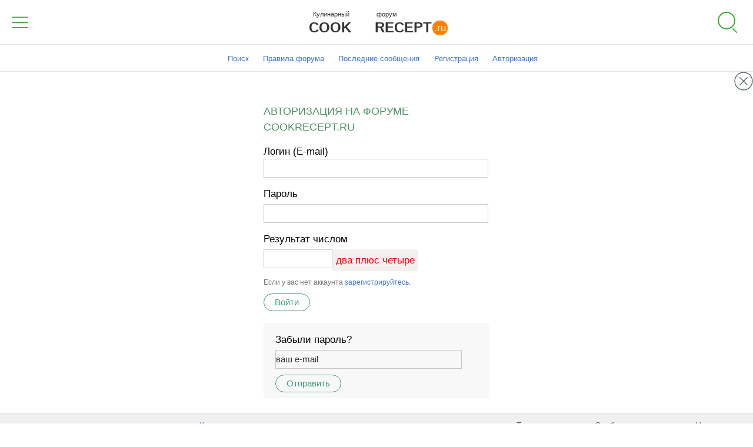

--- FILE ---
content_type: text/html; charset=utf-8
request_url: http://www.cookrecept.ru/forum/index.php?profil=1710151310&prof_sett=1
body_size: 1782
content:
<!DOCTYPE html>
<html lang="ru">
<head>
<meta charset="utf-8" />
<meta name="viewport" content="width=device-width, initial-scale=1" />
<!--[if lt IE 9]><script src="http://html5shiv.googlecode.com/svn/trunk/html5.js"></script><![endif]--><link rel="stylesheet" type="text/css" href="/forum/s.css" media="all" />
<link href="/tpl/v2/css/style-font.css" rel="stylesheet" type="text/css"/>
<meta name="viewport" content="width=device-width, initial-scale=1.0"/>
<link rel="shortcut icon" href="/tpl/v2/img/icons/favicon.ico">
<link rel="apple-touch-icon" sizes="57x57" href="/tpl/v2/img/icons/apple-icon-57x57.png">
<link rel="apple-touch-icon" sizes="60x60" href="/tpl/v2/img/icons/apple-icon-60x60.png">
<link rel="apple-touch-icon" sizes="72x72" href="/tpl/v2/img/icons/apple-icon-72x72.png">
<link rel="apple-touch-icon" sizes="76x76" href="/tpl/v2/img/icons/apple-icon-76x76.png">
<link rel="apple-touch-icon" sizes="114x114" href="/tpl/v2/img/icons/apple-icon-114x114.png">
<link rel="apple-touch-icon" sizes="120x120" href="/tpl/v2/img/icons/apple-icon-120x120.png">
<link rel="icon" type="image/png" sizes="32x32" href="/tpl/v2/img/icons/favicon-32x32.png">
<link rel="icon" type="image/png" sizes="96x96" href="/tpl/v2/img/icons/favicon-96x96.png">
<link rel="icon" type="image/png" sizes="16x16" href="/tpl/v2/img/icons/favicon-16x16.png">
</head>
<body>
<div class="f-header">
<!--toggle menu-->
<div class="cookrecept-navbar-toggle">
<label for="toggle_menu" class="toggle-menu-label uppercase">
<nav class="site-navbar">
<input type="checkbox" id="toggle_menu" class="toggle-menu-checkbox" />
<input type="checkbox" id="toggle_overlay" class="toggle-overlay-checkbox" />
<label for="toggle_menu" class="toggle-overlay-label uppercase"></label>
<ul class="site-menu">
<li class="site-menu-item"><a href="/">Перейти на сайт</a></li>
<li class="site-menu-item"><a href="/forum/index.php?forum=1459074397"><b>Весь раздел Кулинарные рецепты</b></a></li>
<li class="site-menu-item"><a href="/forum/index.php?forum=1459074397&sub_forum=1459074659">Салаты</a></li>
<li class="site-menu-item"><a href="/forum/index.php?forum=1459074397&sub_forum=1461234083">Первые блюда</a></li>
<li class="site-menu-item"><a href="/forum/index.php?forum=1459074397&sub_forum=1461234123">Вторые блюда</a></li>
<li class="site-menu-item"><a href="/forum/index.php?forum=1459074397&sub_forum=1461234150">Гарниры</a></li>
<li class="site-menu-item"><a href="/forum/index.php?forum=1459074397&sub_forum=1461234992">Закуски</a></li>
<li class="site-menu-item"><a href="/forum/index.php?forum=1459074397&sub_forum=1461235029">Десерты</a></li>
<li class="site-menu-item"><a href="/forum/index.php?forum=1459074397&sub_forum=1461235271">Выпечка несладкая</a></li>
<li class="site-menu-item"><a href="/forum/index.php?forum=1459074397&sub_forum=1461235279">Выпечка сладкая</a></li>
<li class="site-menu-item"><a href="/forum/index.php?forum=1459074397&sub_forum=1461235311">Каши</a></li>
<li class="site-menu-item"><a href="/forum/index.php?forum=1459074397&sub_forum=1461235328">Запеканки и омлеты</a></li>
<li class="site-menu-item"><a href="/forum/index.php?forum=1459074397&sub_forum=1461235426">Рецепты пиццы</a></li>
<li class="site-menu-item"><a href="/forum/index.php?forum=1459074397&sub_forum=1461235435">Рецепты соусов</a></li>
<li class="site-menu-item"><a href="/forum/index.php?forum=1459074397&sub_forum=1461235470">Готовим в мультиварке</a></li>
<li class="site-menu-item"><a href="/forum/index.php?forum=1459074622"><b>Весь раздел Кулинария</b></a></li>
<li class="site-menu-item"><a href="/forum/index.php?forum=1459074633"><b>Весь раздел Консервирование</b></a></li>
<li class="site-menu-item"><a href="/forum/index.php?forum=1461235816"><b>Весь раздел Обо всем</b></a></li>
</ul>
</nav></label>
</div>

<!--end toggle menu-->
<div class="header-search">
<form action="/search.php" id="content">
<input type="hidden" name="cx" value="partner-pub-4743411723071134:9001455938" />
<input type="hidden" name="cof" value="FORID:10" />
<input type="hidden" name="ie" value="UTF-8" />
<input type="text" name="q" class="input">
<button type="reset" class="search"></button>
</form>
</div>
<script src='http://cdnjs.cloudflare.com/ajax/libs/jquery/2.1.3/jquery.min.js'></script>
<script src="index.js"></script>   
<div title="CookRecept.ru Форум вкусные рецепты" class="cr-logo">
<div class="crl-kr">
<a class="crl-kr-link" href="/forum/">
<span class="crl-kulinar">Кулинарный</span>
<span class="crl-recepty">форум</span></a>
</div>

<div class="crl-cr"><a class="crl-cr-link" href="/forum/"><span class="crl-cook">Cook</span><span class="crl-recept">Recept</span><span class="crl-dotru">.ru</span></a></div></div>
</div>
<div class="f-wrap">
<script type="text/javascript">
   var ws=new Date();
   ws.setDate(1+ws.getDate());
   document.cookie="men=1;  path=/; expires="+ ws.toGMTString();
  </script><script type="text/javascript" src=/forum/admin/ins.js ></script>

<title>Форум - Главная страница</title>
<meta name="description" content="...">
<meta name="keywords" content="Форум - Главная страница">
<div id="tab_panel_user">
<div id="tab_panel_user_text">

<div class="f-nav-panel-l">
<ul>
<li><a href="/forum/index.php?sear=1#sett_beg">Поиск</a></li>
<li><a href="/forum/index.php?rule=1#sett_beg">Правила форума</a></li>
<li><a href="/forum/index.php?last_tab=1#sett_beg">Последние сообщения</a></li>
</ul>
</div>
<div class="f-nav-panel-l">
<ul>
<li><a href="/forum/index.php?reg=1#sett_beg">Регистрация</a></li>
<li><a href="/forum/index.php?avto=1#sett_beg">Авторизация</a></li>
</ul>
</div></div></div><meta http-equiv=refresh content='0; url=/forum/index.php?avto=1'>

--- FILE ---
content_type: text/html; charset=utf-8
request_url: http://www.cookrecept.ru/forum/index.php?avto=1
body_size: 6426
content:
<!DOCTYPE html>
<html lang="ru">
<head>
<meta charset="utf-8" />
<meta name="viewport" content="width=device-width, initial-scale=1" />
<!--[if lt IE 9]><script src="http://html5shiv.googlecode.com/svn/trunk/html5.js"></script><![endif]--><link rel="stylesheet" type="text/css" href="/forum/s.css" media="all" />
<link href="/tpl/v2/css/style-font.css" rel="stylesheet" type="text/css"/>
<meta name="viewport" content="width=device-width, initial-scale=1.0"/>
<link rel="shortcut icon" href="/tpl/v2/img/icons/favicon.ico">
<link rel="apple-touch-icon" sizes="57x57" href="/tpl/v2/img/icons/apple-icon-57x57.png">
<link rel="apple-touch-icon" sizes="60x60" href="/tpl/v2/img/icons/apple-icon-60x60.png">
<link rel="apple-touch-icon" sizes="72x72" href="/tpl/v2/img/icons/apple-icon-72x72.png">
<link rel="apple-touch-icon" sizes="76x76" href="/tpl/v2/img/icons/apple-icon-76x76.png">
<link rel="apple-touch-icon" sizes="114x114" href="/tpl/v2/img/icons/apple-icon-114x114.png">
<link rel="apple-touch-icon" sizes="120x120" href="/tpl/v2/img/icons/apple-icon-120x120.png">
<link rel="icon" type="image/png" sizes="32x32" href="/tpl/v2/img/icons/favicon-32x32.png">
<link rel="icon" type="image/png" sizes="96x96" href="/tpl/v2/img/icons/favicon-96x96.png">
<link rel="icon" type="image/png" sizes="16x16" href="/tpl/v2/img/icons/favicon-16x16.png">
</head>
<body>
<div class="f-header">
<!--toggle menu-->
<div class="cookrecept-navbar-toggle">
<label for="toggle_menu" class="toggle-menu-label uppercase">
<nav class="site-navbar">
<input type="checkbox" id="toggle_menu" class="toggle-menu-checkbox" />
<input type="checkbox" id="toggle_overlay" class="toggle-overlay-checkbox" />
<label for="toggle_menu" class="toggle-overlay-label uppercase"></label>
<ul class="site-menu">
<li class="site-menu-item"><a href="/">Перейти на сайт</a></li>
<li class="site-menu-item"><a href="/forum/index.php?forum=1459074397"><b>Весь раздел Кулинарные рецепты</b></a></li>
<li class="site-menu-item"><a href="/forum/index.php?forum=1459074397&sub_forum=1459074659">Салаты</a></li>
<li class="site-menu-item"><a href="/forum/index.php?forum=1459074397&sub_forum=1461234083">Первые блюда</a></li>
<li class="site-menu-item"><a href="/forum/index.php?forum=1459074397&sub_forum=1461234123">Вторые блюда</a></li>
<li class="site-menu-item"><a href="/forum/index.php?forum=1459074397&sub_forum=1461234150">Гарниры</a></li>
<li class="site-menu-item"><a href="/forum/index.php?forum=1459074397&sub_forum=1461234992">Закуски</a></li>
<li class="site-menu-item"><a href="/forum/index.php?forum=1459074397&sub_forum=1461235029">Десерты</a></li>
<li class="site-menu-item"><a href="/forum/index.php?forum=1459074397&sub_forum=1461235271">Выпечка несладкая</a></li>
<li class="site-menu-item"><a href="/forum/index.php?forum=1459074397&sub_forum=1461235279">Выпечка сладкая</a></li>
<li class="site-menu-item"><a href="/forum/index.php?forum=1459074397&sub_forum=1461235311">Каши</a></li>
<li class="site-menu-item"><a href="/forum/index.php?forum=1459074397&sub_forum=1461235328">Запеканки и омлеты</a></li>
<li class="site-menu-item"><a href="/forum/index.php?forum=1459074397&sub_forum=1461235426">Рецепты пиццы</a></li>
<li class="site-menu-item"><a href="/forum/index.php?forum=1459074397&sub_forum=1461235435">Рецепты соусов</a></li>
<li class="site-menu-item"><a href="/forum/index.php?forum=1459074397&sub_forum=1461235470">Готовим в мультиварке</a></li>
<li class="site-menu-item"><a href="/forum/index.php?forum=1459074622"><b>Весь раздел Кулинария</b></a></li>
<li class="site-menu-item"><a href="/forum/index.php?forum=1459074633"><b>Весь раздел Консервирование</b></a></li>
<li class="site-menu-item"><a href="/forum/index.php?forum=1461235816"><b>Весь раздел Обо всем</b></a></li>
</ul>
</nav></label>
</div>

<!--end toggle menu-->
<div class="header-search">
<form action="/search.php" id="content">
<input type="hidden" name="cx" value="partner-pub-4743411723071134:9001455938" />
<input type="hidden" name="cof" value="FORID:10" />
<input type="hidden" name="ie" value="UTF-8" />
<input type="text" name="q" class="input">
<button type="reset" class="search"></button>
</form>
</div>
<script src='http://cdnjs.cloudflare.com/ajax/libs/jquery/2.1.3/jquery.min.js'></script>
<script src="index.js"></script>   
<div title="CookRecept.ru Форум вкусные рецепты" class="cr-logo">
<div class="crl-kr">
<a class="crl-kr-link" href="/forum/">
<span class="crl-kulinar">Кулинарный</span>
<span class="crl-recepty">форум</span></a>
</div>

<div class="crl-cr"><a class="crl-cr-link" href="/forum/"><span class="crl-cook">Cook</span><span class="crl-recept">Recept</span><span class="crl-dotru">.ru</span></a></div></div>
</div>
<div class="f-wrap">
<script type="text/javascript" src=/forum/admin/ins.js ></script>

<title>Форум - Главная страница</title>
<meta name="description" content="...">
<meta name="keywords" content="Форум - Главная страница">
<div id="tab_panel_user">
<div id="tab_panel_user_text">

<div class="f-nav-panel-l">
<ul>
<li><a href="/forum/index.php?sear=1#sett_beg">Поиск</a></li>
<li><a href="/forum/index.php?rule=1#sett_beg">Правила форума</a></li>
<li><a href="/forum/index.php?last_tab=1#sett_beg">Последние сообщения</a></li>
</ul>
</div>
<div class="f-nav-panel-l">
<ul>
<li><a href="/forum/index.php?reg=1#sett_beg">Регистрация</a></li>
<li><a href="/forum/index.php?avto=1#sett_beg">Авторизация</a></li>
</ul>
</div></div></div><a name=sett_beg><div class='f-reg'>
      <div align=right><a title='закрыть' href=/forum/index.php><img src=/forum/admin/img/clos.png  border=0></a></div>
      <div class='f-reg-c'>

       <form  method=post><div class='f-reg-container'>
	 <div class='f-reg-h3'><h2>Авторизация на форуме CookRecept.ru</h2></div>
        <div class='f-reg-tit'>Логин (E-mail)<div class='f-reg-input'><input name=us_mail type=text ></div>
        <div class='f-reg-tit'>Пароль</div><div class='f-reg-input'><input name=us_go type=password ></div>
        <div class='f-reg-tit'>Результат числом</div><div class='f-reg-input-dig'><input name=cap_name type=text size=3></div><div class='f-reg-input-digit'>два плюс четыре</div>
        <div class='f-reg-terms'>
	Если у вас нет аккаунта <a href='index.php?forum=1459074397&reg=1#sett_beg'>зарегистрируйтесь</a>.
	</div>
	<div class='f-reg-but'><input class='f-reg-button' type=submit name=avto_go value=Войти></div>
         <div class='f-forgot-pass'><div class='f-reg-tit'>Забыли пароль?</div>
         <div class='f-reg-input'><input name=rem_mail type=text value='ваш e-mail'></div>
	 <div class='f-reg-but'><input class='f-reg-button' name=rem_go type=submit value=Отправить></div></div></form></div>
      </div></div><div id='tab_all'><div id=cap_forum><div class='f-htema'><a title='Переход к форуму Кулинарные рецепты' href=/forum/index.php?forum=1459074397>Кулинарные рецепты</a>
      <span id=cap_forum_opis></span></div><div class='f-temi'>Темы</div><div class='f-mess'>Сообщения</div><div class='f-nmess'>Новые</div></div><div id='id1459074659' class='f-forum'><div id='id1459074659' class='cap_sub_forum'><li><a class='f-tlink' title='Переход к подфоруму Салаты' href=/forum/index.php?forum=1459074397&sub_forum=1459074659>Салаты</a></li><div class='f-fr-desc'>Популярные и классические, овощные, мясные...</div></div>
         <div id=cap_count_data_forum><div class='f-tcount'>0</div></div>
         <div id=cap_count_data_forum><div class='f-mcount'>0</div></div></div><div id='id1461234083' class='f-forum'><div id='id1461234083' class='cap_sub_forum'><li><a class='f-tlink' title='Переход к подфоруму Первые блюда' href=/forum/index.php?forum=1459074397&sub_forum=1461234083>Первые блюда</a></li><div class='f-fr-desc'>Супы, бульоны, борщи...</div></div>
         <div id=cap_count_data_forum><div class='f-tcount'>5</div></div>
         <div id=cap_count_data_forum><div class='f-mcount'>25</div></div><div id='cap_count_3'><div class='f-hdate'>26.01.2024</div><div class='f-hprofile'><a title='Посмотреть профиль' href=/forum/index.php?profil=1706226792&prof_sett=1#sett_beg>zarechi</a></div><div id=go_last_mess><a title='Перейти к сообщению' href=/forum/index.php?forum=1459074397&sub_forum=1461234083&topic=1474974789&page=1&ind=1#1706228149><i></i></a></div></div></div><div id='id1461234123' class='f-forum'><div id='id1461234123' class='cap_sub_forum'><li><a class='f-tlink' title='Переход к подфоруму Вторые блюда' href=/forum/index.php?forum=1459074397&sub_forum=1461234123>Вторые блюда</a></li><div class='f-fr-desc'>Из мяса, овощей, рыбы, птицы, морепродуктов...</div></div>
         <div id=cap_count_data_forum><div class='f-tcount'>0</div></div>
         <div id=cap_count_data_forum><div class='f-mcount'>0</div></div></div><div id='id1461234150' class='f-forum'><div id='id1461234150' class='cap_sub_forum'><li><a class='f-tlink' title='Переход к подфоруму Гарниры' href=/forum/index.php?forum=1459074397&sub_forum=1461234150>Гарниры</a></li><div class='f-fr-desc'>Ко вторым блюдам</div></div>
         <div id=cap_count_data_forum><div class='f-tcount'>0</div></div>
         <div id=cap_count_data_forum><div class='f-mcount'>0</div></div></div><div id='id1461234992' class='f-forum'><div id='id1461234992' class='cap_sub_forum'><li><a class='f-tlink' title='Переход к подфоруму Закуски' href=/forum/index.php?forum=1459074397&sub_forum=1461234992>Закуски</a></li><div class='f-fr-desc'>Закуски, бутерброды</div></div>
         <div id=cap_count_data_forum><div class='f-tcount'>2</div></div>
         <div id=cap_count_data_forum><div class='f-mcount'>6</div></div><div id='cap_count_3'><div class='f-hdate'>04.01.2026</div><div class='f-hprofile'><a title='Посмотреть профиль' href=/forum/index.php?profil=1722902489&prof_sett=1#sett_beg>werkel</a></div><div id=go_last_mess><a title='Перейти к сообщению' href=/forum/index.php?forum=1459074397&sub_forum=1461234992&topic=1767530826&page=1&ind=1#1767531979><i></i></a></div></div></div><div id='id1461235029' class='f-forum'><div id='id1461235029' class='cap_sub_forum'><li><a class='f-tlink' title='Переход к подфоруму Десерты' href=/forum/index.php?forum=1459074397&sub_forum=1461235029>Десерты</a></li><div class='f-fr-desc'>Сладкие и несладкие</div></div>
         <div id=cap_count_data_forum><div class='f-tcount'>5</div></div>
         <div id=cap_count_data_forum><div class='f-mcount'>15</div></div><div id='cap_count_3'><div class='f-hdate'>28.08.2024</div><div class='f-hprofile'><a title='Посмотреть профиль' href=/forum/index.php?profil=1721726325&prof_sett=1#sett_beg>alena1010</a></div><div id=go_last_mess><a title='Перейти к сообщению' href=/forum/index.php?forum=1459074397&sub_forum=1461235029&topic=1724852939&page=1&ind=1#1724852939><i></i></a></div></div></div><div id='id1461235271' class='f-forum'><div id='id1461235271' class='cap_sub_forum'><li><a class='f-tlink' title='Переход к подфоруму Выпечка несладкая' href=/forum/index.php?forum=1459074397&sub_forum=1461235271>Выпечка несладкая</a></li><div class='f-fr-desc'>Для хорошего застолья</div></div>
         <div id=cap_count_data_forum><div class='f-tcount'>1</div></div>
         <div id=cap_count_data_forum><div class='f-mcount'>3</div></div><div id='cap_count_3'><div class='f-hdate'>29.12.2025</div><div class='f-hprofile'><a title='Посмотреть профиль' href=/forum/index.php?profil=1706400842&prof_sett=1#sett_beg>qetikax</a></div><div id=go_last_mess><a title='Перейти к сообщению' href=/forum/index.php?forum=1459074397&sub_forum=1461235271&topic=1767032818&page=1&ind=1#1767034331><i></i></a></div></div></div><div id='id1461235279' class='f-forum'><div id='id1461235279' class='cap_sub_forum'><li><a class='f-tlink' title='Переход к подфоруму Выпечка сладкая' href=/forum/index.php?forum=1459074397&sub_forum=1461235279>Выпечка сладкая</a></li><div class='f-fr-desc'>Для чаепития</div></div>
         <div id=cap_count_data_forum><div class='f-tcount'>0</div></div>
         <div id=cap_count_data_forum><div class='f-mcount'>0</div></div></div><div id='id1461235294' class='f-forum'><div id='id1461235294' class='cap_sub_forum'><li><a class='f-tlink' title='Переход к подфоруму Блины, оладьи, сырники' href=/forum/index.php?forum=1459074397&sub_forum=1461235294>Блины, оладьи, сырники</a></li><div class='f-fr-desc'></div></div>
         <div id=cap_count_data_forum><div class='f-tcount'>1</div></div>
         <div id=cap_count_data_forum><div class='f-mcount'>3</div></div><div id='cap_count_3'><div class='f-hdate'>22.01.2025</div><div class='f-hprofile'><a title='Посмотреть профиль' href=/forum/index.php?profil=1721726325&prof_sett=1#sett_beg>alena1010</a></div><div id=go_last_mess><a title='Перейти к сообщению' href=/forum/index.php?forum=1459074397&sub_forum=1461235294&topic=1721805424&page=1&ind=1#1737534164><i></i></a></div></div></div><div id='id1461235311' class='f-forum'><div id='id1461235311' class='cap_sub_forum'><li><a class='f-tlink' title='Переход к подфоруму Каши' href=/forum/index.php?forum=1459074397&sub_forum=1461235311>Каши</a></li><div class='f-fr-desc'></div></div>
         <div id=cap_count_data_forum><div class='f-tcount'>4</div></div>
         <div id=cap_count_data_forum><div class='f-mcount'>13</div></div><div id='cap_count_3'><div class='f-hdate'>14.04.2023</div><div class='f-hprofile'><a title='Посмотреть профиль' href=/forum/index.php?profil=1681476333&prof_sett=1#sett_beg>Snegika</a></div><div id=go_last_mess><a title='Перейти к сообщению' href=/forum/index.php?forum=1459074397&sub_forum=1461235311&topic=1464791512&page=1&ind=1#1681476712><i></i></a></div></div></div><div id='id1461235328' class='f-forum'><div id='id1461235328' class='cap_sub_forum'><li><a class='f-tlink' title='Переход к подфоруму Запеканки и омлеты' href=/forum/index.php?forum=1459074397&sub_forum=1461235328>Запеканки и омлеты</a></li><div class='f-fr-desc'></div></div>
         <div id=cap_count_data_forum><div class='f-tcount'>1</div></div>
         <div id=cap_count_data_forum><div class='f-mcount'>3</div></div><div id='cap_count_3'><div class='f-hdate'>13.09.2023</div><div class='f-hprofile'><a title='Посмотреть профиль' href=/forum/index.php?profil=1693580193&prof_sett=1#sett_beg>Car-auc</a></div><div id=go_last_mess><a title='Перейти к сообщению' href=/forum/index.php?forum=1459074397&sub_forum=1461235328&topic=1675276767&page=1&ind=1#1694611827><i></i></a></div></div></div><div id='id1461235363' class='f-forum'><div id='id1461235363' class='cap_sub_forum'><li><a class='f-tlink' title='Переход к подфоруму Рецепты теста' href=/forum/index.php?forum=1459074397&sub_forum=1461235363>Рецепты теста</a></li><div class='f-fr-desc'></div></div>
         <div id=cap_count_data_forum><div class='f-tcount'>2</div></div>
         <div id=cap_count_data_forum><div class='f-mcount'>7</div></div><div id='cap_count_3'><div class='f-hdate'>04.10.2022</div><div class='f-hprofile'><a title='Посмотреть профиль' href=/forum/index.php?profil=1649666665&prof_sett=1#sett_beg>wisaro</a></div><div id=go_last_mess><a title='Перейти к сообщению' href=/forum/index.php?forum=1459074397&sub_forum=1461235363&topic=1664796275&page=1&ind=1#1664859622><i></i></a></div></div></div><div id='id1461235426' class='f-forum'><div id='id1461235426' class='cap_sub_forum'><li><a class='f-tlink' title='Переход к подфоруму Рецепты пиццы' href=/forum/index.php?forum=1459074397&sub_forum=1461235426>Рецепты пиццы</a></li><div class='f-fr-desc'></div></div>
         <div id=cap_count_data_forum><div class='f-tcount'>3</div></div>
         <div id=cap_count_data_forum><div class='f-mcount'>16</div></div><div id='cap_count_3'><div class='f-hdate'>29.12.2025</div><div class='f-hprofile'><a title='Посмотреть профиль' href=/forum/index.php?profil=1767019027&prof_sett=1#sett_beg>wagama</a></div><div id=go_last_mess><a title='Перейти к сообщению' href=/forum/index.php?forum=1459074397&sub_forum=1461235426&topic=1690326579&page=1&ind=1#1767020223><i></i></a></div></div></div><div id='id1461235435' class='f-forum'><div id='id1461235435' class='cap_sub_forum'><li><a class='f-tlink' title='Переход к подфоруму Рецепты соусов' href=/forum/index.php?forum=1459074397&sub_forum=1461235435>Рецепты соусов</a></li><div class='f-fr-desc'></div></div>
         <div id=cap_count_data_forum><div class='f-tcount'>2</div></div>
         <div id=cap_count_data_forum><div class='f-mcount'>6</div></div><div id='cap_count_3'><div class='f-hdate'>29.10.2023</div><div class='f-hprofile'><a title='Посмотреть профиль' href=/forum/index.php?profil=1687868361&prof_sett=1#sett_beg>Elasta</a></div><div id=go_last_mess><a title='Перейти к сообщению' href=/forum/index.php?forum=1459074397&sub_forum=1461235435&topic=1698604066&page=1&ind=1#1698608650><i></i></a></div></div></div><div id='id1461235470' class='f-forum'><div id='id1461235470' class='cap_sub_forum'><li><a class='f-tlink' title='Переход к подфоруму Готовим в мультиварке' href=/forum/index.php?forum=1459074397&sub_forum=1461235470>Готовим в мультиварке</a></li><div class='f-fr-desc'></div></div>
         <div id=cap_count_data_forum><div class='f-tcount'>5</div></div>
         <div id=cap_count_data_forum><div class='f-mcount'>8</div></div><div id='cap_count_3'><div class='f-hdate'>04.07.2023</div><div class='f-hprofile'><a title='Посмотреть профиль' href=/forum/index.php?profil=1683244685&prof_sett=1#sett_beg>EasyTune</a></div><div id=go_last_mess><a title='Перейти к сообщению' href=/forum/index.php?forum=1459074397&sub_forum=1461235470&topic=1688422368&page=1&ind=1#1688422368><i></i></a></div></div></div><div id='id1461235480' class='f-forum'><div id='id1461235480' class='cap_sub_forum'><li><a class='f-tlink' title='Переход к подфоруму Готовим в пароварке' href=/forum/index.php?forum=1459074397&sub_forum=1461235480>Готовим в пароварке</a></li><div class='f-fr-desc'></div></div>
         <div id=cap_count_data_forum><div class='f-tcount'>1</div></div>
         <div id=cap_count_data_forum><div class='f-mcount'>1</div></div><div id='cap_count_3'><div class='f-hdate'>19.02.2018</div><div class='f-hprofile'><a title='Посмотреть профиль' href=/forum/index.php?profil=1519043804&prof_sett=1#sett_beg>Дарья111</a></div><div id=go_last_mess><a title='Перейти к сообщению' href=/forum/index.php?forum=1459074397&sub_forum=1461235480&topic=1519044812&page=1&ind=1#1519044812><i></i></a></div></div></div><div id='id1461235490' class='f-forum'><div id='id1461235490' class='cap_sub_forum'><li><a class='f-tlink' title='Переход к подфоруму Готовим в хлебопечке' href=/forum/index.php?forum=1459074397&sub_forum=1461235490>Готовим в хлебопечке</a></li><div class='f-fr-desc'></div></div>
         <div id=cap_count_data_forum><div class='f-tcount'>1</div></div>
         <div id=cap_count_data_forum><div class='f-mcount'>2</div></div><div id='cap_count_3'><div class='f-hdate'>29.12.2025</div><div class='f-hprofile'><a title='Посмотреть профиль' href=/forum/index.php?profil=1767019027&prof_sett=1#sett_beg>wagama</a></div><div id=go_last_mess><a title='Перейти к сообщению' href=/forum/index.php?forum=1459074397&sub_forum=1461235490&topic=1469280489&page=1&ind=1#1767019812><i></i></a></div></div></div><div id='id1461235501' class='f-forum'><div id='id1461235501' class='cap_sub_forum'><li><a class='f-tlink' title='Переход к подфоруму Готовим в блендере' href=/forum/index.php?forum=1459074397&sub_forum=1461235501>Готовим в блендере</a></li><div class='f-fr-desc'></div></div>
         <div id=cap_count_data_forum><div class='f-tcount'>1</div></div>
         <div id=cap_count_data_forum><div class='f-mcount'>1</div></div><div id='cap_count_3'><div class='f-hdate'>29.12.2025</div><div class='f-hprofile'><a title='Посмотреть профиль' href=/forum/index.php?profil=1767019027&prof_sett=1#sett_beg>wagama</a></div><div id=go_last_mess><a title='Перейти к сообщению' href=/forum/index.php?forum=1459074397&sub_forum=1461235501&topic=1767020346&page=1&ind=1#1767020346><i></i></a></div></div></div><div id='id1461235522' class='f-forum'><div id='id1461235522' class='cap_sub_forum'><li><a class='f-tlink' title='Переход к подфоруму Готовим в микроволновке' href=/forum/index.php?forum=1459074397&sub_forum=1461235522>Готовим в микроволновке</a></li><div class='f-fr-desc'></div></div>
         <div id=cap_count_data_forum><div class='f-tcount'>1</div></div>
         <div id=cap_count_data_forum><div class='f-mcount'>1</div></div><div id='cap_count_3'><div class='f-hdate'>29.12.2025</div><div class='f-hprofile'><a title='Посмотреть профиль' href=/forum/index.php?profil=1767019027&prof_sett=1#sett_beg>wagama</a></div><div id=go_last_mess><a title='Перейти к сообщению' href=/forum/index.php?forum=1459074397&sub_forum=1461235522&topic=1767020303&page=1&ind=1#1767020303><i></i></a></div></div></div><div id='id1461235545' class='f-forum'><div id='id1461235545' class='cap_sub_forum'><li><a class='f-tlink' title='Переход к подфоруму Вегетарианская и постная кухня' href=/forum/index.php?forum=1459074397&sub_forum=1461235545>Вегетарианская и постная кухня</a></li><div class='f-fr-desc'></div></div>
         <div id=cap_count_data_forum><div class='f-tcount'>5</div></div>
         <div id=cap_count_data_forum><div class='f-mcount'>13</div></div><div id='cap_count_3'><div class='f-hdate'>17.10.2023</div><div class='f-hprofile'><a title='Посмотреть профиль' href=/forum/index.php?profil=1655719839&prof_sett=1#sett_beg>jiji</a></div><div id=go_last_mess><a title='Перейти к сообщению' href=/forum/index.php?forum=1459074397&sub_forum=1461235545&topic=1697532543&page=1&ind=1#1697532821><i></i></a></div></div></div><div id='id1461235571' class='f-forum'><div id='id1461235571' class='cap_sub_forum'><li><a class='f-tlink' title='Переход к подфоруму Рецепты для детей' href=/forum/index.php?forum=1459074397&sub_forum=1461235571>Рецепты для детей</a></li><div class='f-fr-desc'></div></div>
         <div id=cap_count_data_forum><div class='f-tcount'>6</div></div>
         <div id=cap_count_data_forum><div class='f-mcount'>15</div></div><div id=go_last_mess><a title='Перейти к сообщению' href=/forum/index.php?forum=1459074397&sub_forum=1461235571&topic=&page=0&ind=0#1699876142><i></i></a></div></div></div><div id='id1461235582' class='f-forum'><div id='id1461235582' class='cap_sub_forum'><li><a class='f-tlink' title='Переход к подфоруму Низкокалорийные блюда' href=/forum/index.php?forum=1459074397&sub_forum=1461235582>Низкокалорийные блюда</a></li><div class='f-fr-desc'></div></div>
         <div id=cap_count_data_forum><div class='f-tcount'>7</div></div>
         <div id=cap_count_data_forum><div class='f-mcount'>18</div></div><div id=go_last_mess><a title='Перейти к сообщению' href=/forum/index.php?forum=1459074397&sub_forum=1461235582&topic=&page=0&ind=0#1733489496><i></i></a></div></div></div><div id='id1484671348' class='f-forum'><div id='id1484671348' class='cap_sub_forum'><li><a class='f-tlink' title='Переход к подфоруму Рецепты напитков' href=/forum/index.php?forum=1459074397&sub_forum=1484671348>Рецепты напитков</a></li><div class='f-fr-desc'></div></div>
         <div id=cap_count_data_forum><div class='f-tcount'>2</div></div>
         <div id=cap_count_data_forum><div class='f-mcount'>6</div></div><div id='cap_count_3'><div class='f-hdate'>30.12.2025</div><div class='f-hprofile'><a title='Посмотреть профиль' href=/forum/index.php?profil=1722902489&prof_sett=1#sett_beg>werkel</a></div><div id=go_last_mess><a title='Перейти к сообщению' href=/forum/index.php?forum=1459074397&sub_forum=1484671348&topic=1767111462&page=1&ind=1#1767113187><i></i></a></div></div><div id=cap_forum><div class='f-htema'><a title='Переход к форуму Кулинария' href=/forum/index.php?forum=1459074622>Кулинария</a>
      <span id=cap_forum_opis></span></div><div class='f-temi'>Темы</div><div class='f-mess'>Сообщения</div><div class='f-nmess'>Новые</div></div><div id='id1461235606' class='f-forum'><div id='id1461235606' class='cap_sub_forum'><li><a class='f-tlink' title='Переход к подфоруму Кулинарные вопросы' href=/forum/index.php?forum=1459074622&sub_forum=1461235606>Кулинарные вопросы</a></li><div class='f-fr-desc'></div></div>
         <div id=cap_count_data_forum><div class='f-tcount'>2</div></div>
         <div id=cap_count_data_forum><div class='f-mcount'>2</div></div><div id=go_last_mess><a title='Перейти к сообщению' href=/forum/index.php?forum=1459074622&sub_forum=1461235606&topic=&page=0&ind=0#1756831692><i></i></a></div></div></div><div id='id1461235661' class='f-forum'><div id='id1461235661' class='cap_sub_forum'><li><a class='f-tlink' title='Переход к подфоруму Украшение блюд' href=/forum/index.php?forum=1459074622&sub_forum=1461235661>Украшение блюд</a></li><div class='f-fr-desc'>Карвинг</div></div>
         <div id=cap_count_data_forum><div class='f-tcount'>0</div></div>
         <div id=cap_count_data_forum><div class='f-mcount'>0</div></div><div id=cap_forum><div class='f-htema'><a title='Переход к форуму Консервирование' href=/forum/index.php?forum=1459074633>Консервирование</a>
      <span id=cap_forum_opis></span></div><div class='f-temi'>Темы</div><div class='f-mess'>Сообщения</div><div class='f-nmess'>Новые</div></div><div id='id1461235702' class='f-forum'><div id='id1461235702' class='cap_sub_forum'><li><a class='f-tlink' title='Переход к подфоруму Приготовление варенья' href=/forum/index.php?forum=1459074633&sub_forum=1461235702>Приготовление варенья</a></li><div class='f-fr-desc'></div></div>
         <div id=cap_count_data_forum><div class='f-tcount'>1</div></div>
         <div id=cap_count_data_forum><div class='f-mcount'>1</div></div><div id='cap_count_3'><div class='f-hdate'>21.02.2017</div><div class='f-hprofile'><a title='Посмотреть профиль' href=/forum/index.php?profil=1487670639&prof_sett=1#sett_beg>Natalik</a></div><div id=go_last_mess><a title='Перейти к сообщению' href=/forum/index.php?forum=1459074633&sub_forum=1461235702&topic=1487670908&page=1&ind=1#1487670908><i></i></a></div></div></div><div id='id1461235714' class='f-forum'><div id='id1461235714' class='cap_sub_forum'><li><a class='f-tlink' title='Переход к подфоруму Консервируем помидоры' href=/forum/index.php?forum=1459074633&sub_forum=1461235714>Консервируем помидоры</a></li><div class='f-fr-desc'></div></div>
         <div id=cap_count_data_forum><div class='f-tcount'>0</div></div>
         <div id=cap_count_data_forum><div class='f-mcount'>0</div></div></div><div id='id1461235730' class='f-forum'><div id='id1461235730' class='cap_sub_forum'><li><a class='f-tlink' title='Переход к подфоруму Огурцы' href=/forum/index.php?forum=1459074633&sub_forum=1461235730>Огурцы</a></li><div class='f-fr-desc'></div></div>
         <div id=cap_count_data_forum><div class='f-tcount'>0</div></div>
         <div id=cap_count_data_forum><div class='f-mcount'>0</div></div></div><div id='id1461235738' class='f-forum'><div id='id1461235738' class='cap_sub_forum'><li><a class='f-tlink' title='Переход к подфоруму Баклажаны' href=/forum/index.php?forum=1459074633&sub_forum=1461235738>Баклажаны</a></li><div class='f-fr-desc'></div></div>
         <div id=cap_count_data_forum><div class='f-tcount'>0</div></div>
         <div id=cap_count_data_forum><div class='f-mcount'>0</div></div></div><div id='id1461235745' class='f-forum'><div id='id1461235745' class='cap_sub_forum'><li><a class='f-tlink' title='Переход к подфоруму Болгарский перец' href=/forum/index.php?forum=1459074633&sub_forum=1461235745>Болгарский перец</a></li><div class='f-fr-desc'></div></div>
         <div id=cap_count_data_forum><div class='f-tcount'>1</div></div>
         <div id=cap_count_data_forum><div class='f-mcount'>1</div></div><div id='cap_count_3'><div class='f-hdate'>24.07.2023</div><div class='f-hprofile'><a title='Посмотреть профиль' href=/forum/index.php?profil=1533314567&prof_sett=1#sett_beg>Ludo7</a></div><div id=go_last_mess><a title='Перейти к сообщению' href=/forum/index.php?forum=1459074633&sub_forum=1461235745&topic=1690215893&page=1&ind=1#1690215893><i></i></a></div></div></div><div id='id1461235776' class='f-forum'><div id='id1461235776' class='cap_sub_forum'><li><a class='f-tlink' title='Переход к подфоруму Капуста' href=/forum/index.php?forum=1459074633&sub_forum=1461235776>Капуста</a></li><div class='f-fr-desc'></div></div>
         <div id=cap_count_data_forum><div class='f-tcount'>1</div></div>
         <div id=cap_count_data_forum><div class='f-mcount'>1</div></div><div id='cap_count_3'><div class='f-hdate'>17.05.2017</div><div class='f-hprofile'><a title='Посмотреть профиль' href=/forum/index.php?profil=1492870978&prof_sett=1#sett_beg>Инна</a></div><div id=go_last_mess><a title='Перейти к сообщению' href=/forum/index.php?forum=1459074633&sub_forum=1461235776&topic=1495021493&page=1&ind=1#1495021493><i></i></a></div></div></div><div id='id1461235787' class='f-forum'><div id='id1461235787' class='cap_sub_forum'><li><a class='f-tlink' title='Переход к подфоруму Кабачки' href=/forum/index.php?forum=1459074633&sub_forum=1461235787>Кабачки</a></li><div class='f-fr-desc'></div></div>
         <div id=cap_count_data_forum><div class='f-tcount'>0</div></div>
         <div id=cap_count_data_forum><div class='f-mcount'>0</div></div></div><div id='id1461235793' class='f-forum'><div id='id1461235793' class='cap_sub_forum'><li><a class='f-tlink' title='Переход к подфоруму Грибы' href=/forum/index.php?forum=1459074633&sub_forum=1461235793>Грибы</a></li><div class='f-fr-desc'></div></div>
         <div id=cap_count_data_forum><div class='f-tcount'>2</div></div>
         <div id=cap_count_data_forum><div class='f-mcount'>7</div></div><div id='cap_count_3'><div class='f-hdate'>29.12.2025</div><div class='f-hprofile'><a title='Посмотреть профиль' href=/forum/index.php?profil=1767019027&prof_sett=1#sett_beg>wagama</a></div><div id=go_last_mess><a title='Перейти к сообщению' href=/forum/index.php?forum=1459074633&sub_forum=1461235793&topic=1649426844&page=1&ind=1#1767020434><i></i></a></div></div></div><div id='id1461235801' class='f-forum'><div id='id1461235801' class='cap_sub_forum'><li><a class='f-tlink' title='Переход к подфоруму Лечо и салаты' href=/forum/index.php?forum=1459074633&sub_forum=1461235801>Лечо и салаты</a></li><div class='f-fr-desc'></div></div>
         <div id=cap_count_data_forum><div class='f-tcount'>0</div></div>
         <div id=cap_count_data_forum><div class='f-mcount'>0</div></div><div id=cap_forum><div class='f-htema'><a title='Переход к форуму Обо всем' href=/forum/index.php?forum=1461235816>Обо всем</a>
      <span id=cap_forum_opis></span></div><div class='f-temi'>Темы</div><div class='f-mess'>Сообщения</div><div class='f-nmess'>Новые</div></div><div id='id1461235827' class='f-forum'><div id='id1461235827' class='cap_sub_forum'><li><a class='f-tlink' title='Переход к подфоруму Разговоры на любые темы' href=/forum/index.php?forum=1461235816&sub_forum=1461235827>Разговоры на любые темы</a></li><div class='f-fr-desc'></div></div>
         <div id=cap_count_data_forum><div class='f-tcount'>175</div></div>
         <div id=cap_count_data_forum><div class='f-mcount'>237</div></div><div id='cap_count_3'><div class='f-hdate'>12.01.2026</div><div class='f-hprofile'><a title='Посмотреть профиль' href=/forum/index.php?profil=1706313762&prof_sett=1#sett_beg>annushko</a></div><div id=go_last_mess><a title='Перейти к сообщению' href=/forum/index.php?forum=1461235816&sub_forum=1461235827&topic=1768200319&page=1&ind=1#1768201974><i></i></a></div></div></div><div id='id1461235854' class='f-forum'><div id='id1461235854' class='cap_sub_forum'><li><a class='f-tlink' title='Переход к подфоруму Технические вопросы по сайту' href=/forum/index.php?forum=1461235816&sub_forum=1461235854>Технические вопросы по сайту</a></li><div class='f-fr-desc'></div></div>
         <div id=cap_count_data_forum><div class='f-tcount'>0</div></div>
         <div id=cap_count_data_forum><div class='f-mcount'>0</div></div>  <a name="stat"></a><div class="cr-stat-bl-w">
      <span id="stat_forum">Тем<span id="stat_num">1954</span>
         Сообщений<span id="stat_num">3750</span>
         Пользователей<span id="stat_num">183</span><br />
         <span id="stat_day">Сегодня форум посетили</span>
         <span id="stat_day_type">Гостей</span><span id="stat_day_num">65</span>
         <span id="stat_day_type">Пользователей</span><span id="stat_day_num">0</span><br />
         <span id="stat_day">Сейчас на форуме</span>
         <span id="stat_day_type">Гостей</span><span id="stat_day_num">24</span> <span id=stat_day_type>Пользователей</span><span id="stat_day_num">0</span></span></div>

 </div>
<div class="f-footer">
<!--LiveInternet counter-->
<script type="text/javascript"><!--
document.write("<a href='/banner/li.php' "+
"target=_blank><img src='http://counter.yadro.ru/hit?t14.6;r"+
escape(document.referrer)+((typeof(screen)=="undefined")?"":
";s"+screen.width+"*"+screen.height+"*"+(screen.colorDepth?
screen.colorDepth:screen.pixelDepth))+";u"+escape(document.URL)+
";"+Math.random()+
"' alt='' title='LiveInternet: показано число просмотров за 24"+
" часа, посетителей за 24 часа и за сегодня' "+
"border='0' width='88' height='31'><\/a>")
//--></script>
<!--/LiveInternet-->
<!-- /Yandex.Metrika counter --><!-- Yandex.Metrika counter --> <script type="text/javascript"> (function (d, w, c) { (w[c] = w[c] || []).push(function() { try { w.yaCounter38009545 = new Ya.Metrika({ id:38009545, clickmap:true, trackLinks:true, accurateTrackBounce:true, webvisor:true }); } catch(e) { } }); var n = d.getElementsByTagName("script")[0], s = d.createElement("script"), f = function () { n.parentNode.insertBefore(s, n); }; s.type = "text/javascript"; s.async = true; s.src = "https://mc.yandex.ru/metrika/watch.js"; if (w.opera == "[object Opera]") { d.addEventListener("DOMContentLoaded", f, false); } else { f(); } })(document, window, "yandex_metrika_callbacks"); </script> <noscript><div><img src="https://mc.yandex.ru/watch/38009545" style="position:absolute; left:-9999px;" alt="" /></div></noscript> <!-- /Yandex.Metrika counter -->
<script>
  (function(i,s,o,g,r,a,m){i['GoogleAnalyticsObject']=r;i[r]=i[r]||function(){
  (i[r].q=i[r].q||[]).push(arguments)},i[r].l=1*new Date();a=s.createElement(o),
  m=s.getElementsByTagName(o)[0];a.async=1;a.src=g;m.parentNode.insertBefore(a,m)
  })(window,document,'script','https://www.google-analytics.com/analytics.js','ga');

  ga('create', 'UA-9335355-3', 'auto');
  ga('send', 'pageview');

</script>
</div>

<!-- #gallery-->
<link rel="stylesheet" type="text/css" href="/gallery/fancybox/jquery.fancybox.css" media="screen" />
<script type="text/javascript" src="/gallery/fancybox/options.js"></script>
<script type="text/javascript" src="/gallery/fancybox/jquery-1.3.2.min.js"></script>
<script type="text/javascript" src="/gallery/fancybox/jquery.easing.1.3.js"></script>
<script type="text/javascript" src="/gallery/fancybox/jquery.fancybox-1.2.1.pack.js"></script>
<script type="text/javascript">
$(document).ready(function() {
$("a.gallery, a.iframe").fancybox();	
url = $("a.modalbox").attr('href').replace("for_spider","content2");
$("a.modalbox").attr("href", url);	
$("a.modalbox").fancybox(
{								  
"frameWidth" : 400,	 
"frameHeight" : 400 							  
});
$("a.gallery2").fancybox(
			{						
"padding" : 20, 
"imageScale" : false, 

			"zoomOpacity" : false,	
			"zoomSpeedIn" : 1000,	
			"zoomSpeedOut" : 1000,	
			"zoomSpeedChange" : 1000, 
			"frameWidth" : 700,	 
			"frameHeight" : 600, 
			"overlayShow" : true, 
			"overlayOpacity" : 0.2,	 
			"hideOnContentClick" :false, 		
			"centerOnScroll" : false
				
			});
		
$("#menu a, .anim").hover( function() {
$(this).animate({"paddingLeft" : "10px"}, 300)},
function() {$(this).animate({"paddingLeft" : "0"}, 300);
});
$("a.iframe").fancybox(
{								  
"frameWidth" : 800,
"frameHeight" : 600					  
});
});
</script>
<!--end#gallery--></body>
</html>


--- FILE ---
content_type: text/css
request_url: http://www.cookrecept.ru/forum/s.css
body_size: 20674
content:
body{
font-family: Roboto, Arial, sans-serif;
font-weight: 400;padding:0px; margin:0;line-height: 1.5;font-size: 17px;
	

-webkit-font-smoothing: antialiased; -webkit-overflow-scrolling: touch;
}
b{font-weight: 800;}
.h1-bl h1 a{font-size: 120%;line-height: 28px;color:#333;font-weight: 600;}
.h1-bl{clear: both;text-align: center;}
a {
    color: #3F72D8;
    text-decoration: none;
}
.f-forum{width:100%;display: table;border-bottom:  1px solid rgba(0, 0, 0,0.1);  }
div#id1461235470.cap_sub_forum{background: #F1F1E2; background-image: url(https://img-fotki.yandex.ru/get/57110/27433797.dd/0_b615c_855ed9b1_orig.jpg); background-size: cover;}
.forum-cont{width:99%;margin: 0 auto;}

   #tab_navig
    {
background-color: #fff;
padding: 10px;
      margin-top:0px;
      border-bottom:  0px solid rgba(0, 0, 0,0.1);

    }
    #forum_navig{text-align: center;}
  #forum_navig a
    {
   color:#1e201d;
      text-decoration:none;font-size: 90%;
    }
 #forum_navig a:hover
   {

   }
   .forum__nav__link{margin: 0 5px;}
.forum__nav__link.nav--path{
  background-image: url("data:image/svg+xml;charset=utf8,%3C?xml version='1.0' encoding='iso-8859-1'?%3E%3C!-- Generator: Adobe Illustrator 18.1.1, SVG Export Plug-In . SVG Version: 6.00 Build 0) --%3E%3Csvg version='1.1' id='Capa_1' xmlns='http://www.w3.org/2000/svg' xmlns:xlink='http://www.w3.org/1999/xlink' x='0px' y='0px' viewBox='0 0 315.5 315.5' style='enable-background:new 0 0 315.5 315.5;' xml:space='preserve'%3E%3Cg%3E%3Cg%3E%3Cpath style='fill:%23010002;' d='M242,141L109,8c-5-5-12-8-18-8S79,3,74,8c-10,10-10,24,0,34l116,116L74,274c-10,10-10,24,0,34 s25,10,35,0l133-133c5-5,7-11,7-17C249,151,247,146,242,141z'/%3E%3C/g%3E%3C/g%3E%3Cg%3E%3C/g%3E%3Cg%3E%3C/g%3E%3Cg%3E%3C/g%3E%3Cg%3E%3C/g%3E%3Cg%3E%3C/g%3E%3Cg%3E%3C/g%3E%3Cg%3E%3C/g%3E%3Cg%3E%3C/g%3E%3Cg%3E%3C/g%3E%3Cg%3E%3C/g%3E%3Cg%3E%3C/g%3E%3Cg%3E%3C/g%3E%3Cg%3E%3C/g%3E%3Cg%3E%3C/g%3E%3Cg%3E%3C/g%3E%3C/svg%3E");


  padding-right: 20px;
  
  background-repeat: no-repeat;
  
  background-position: right;
  
  background-size: 10px;

}
   #them-name-in a{color:#333;}
.cap_sub_forum, #them-name-in{
        float: left;
    display: inline-block;
    width:64%;
}

.f-htema, .f-temi, .f-mess, .f-nmess ,.f-temi-in, .f-otveti-in, .f-prosmotri-in, .f-nmess-in{text-align: center;background-color: #f0f0f0; color:#555;font-size: 14px;padding:10px 0px;}
.f-htema, .f-temi-in{
    width:64%;
}
.f-htema, .f-mess, .f-nmess, .f-temi, #cap_count_data_forum, #cap_count_3, .f-user_name, .f-hdate, .f-hprofile, .f-temi-in, .f-otveti-in, .f-prosmotri-in, .f-nmess-in{
    float: left;
    display: inline-block;
}
 #tab_all
    {
      clear: both;
      margin-top:0px;
    }
.f-temi, .f-mess, .f-nmess, #cap_count_data_forum, .f-otveti-in, .f-otveti-in, .f-prosmotri-in, .f-nmess-in, #cap_count_3{width:12%; text-align: center;}
.cap_sub_forum a{color: #333 !important; font-size: 20px; padding: 0px 20px;}
.cap_sub_forum li{list-style: none; display: inline;}
#cap_count_data_forum {

border-top:0px solid #ccc;
}
.f-fr-desc{display: inline-block; font-size: 12px;color: #999;}
.f-user_name{font-size: 12px;}
.f-hdate, .f-hprofile, #go_last_mess{display: inline-block; float: left;line-height: 14px;padding-left:10px;margin-right: 5px; color: gray;font-size: 12px; font-weight: 100;}
#type_them{border-radius:100px  !important;          position:relative;
          border-style:solid;
          border-width: 0px;
          padding:2px;
          display:inline-block;
          width:24px;
          text-align:center;
          border-radius: 5px;
          font-size:10pt;
          font-weight:100;
	  background-color: #78b87b !important;
	  color:#fff!important;
          
}
#go_last_mess{width:12px; height:12px;display: inline-block;}
#go_last_mess i{background-image: url(/forum/img/message.svg); display: inline-block;  width:13px; height:12px;background-size: cover;}
#author_block{float: left; display: inline-block; width:200px;}
.forum_mess{margin-left: 220px;}
#blok_one_mess
  {
   border-bottom: 1px solid rgba(0,0,0,.08);
color:#333;
    padding:10px; min-height: 250px;
  }
  #profil
       {

       }

#autor_name_profil
  {
    margin-top:3px;
    text-transform: capitalize;
    font-weight: 800;
  }

#autor_name_profil a
  {

    text-decoration:none;
  }

#autor_name_profil a:hover
 {

 }
  #date_sett
  {

    float:right;
   color: #888;


width: 100%;
text-align: right;
    font-size:8pt;

  }





a.f-answ-mess-bt, a.f-messlink-bt, a.f-topnewmes-bt, a.f-new-tema-bt , input.f-reg-button, input.f-nt-add-bt {
border-color: rgba(57,156,114, 0.6);
color: #399C72; font-size: 15px; padding:4px 18px;
background: transparent;-webkit-border-radius: 20px;
border-radius: 20px;
outline: none;
overflow: visible;
cursor: pointer;
-webkit-transition: background .1s, color .1s;
-moz-transition: background .1s, color .1s;
-ms-transition: background .1s, color .1s;
-o-transition: background .1s, color .1s;
transition: background .1s, color .1s;
-webkit-transform: none;
-moz-transform: none;
-ms-transform: none;
-o-transform: none;
transform: none;
width:auto !important;
border: 1px solid;font-family: Proxima Nova, Arial;margin-right: 10px;
}
a.f-answ-mess-bt:hover, a.f-new-tema-bt:hover, input.f-nt-add-bt:hover,#tag:hover{background-color:rgba(57,156,114, 1.0); color:#fff;border-color: rgba(57,156,114, 0.6);}
a.f-messlink-bt{border-color: rgba(0,0,0, 0.2);}
a.f-topnewmes-bt{border: 1px solid #399C72; float: right; color:#399C72 !important;background: #fff;margin-top: 20px;font-size: 13px;
}
.f-soc-bl{text-align: center;margin: 20px;}
#self_data{display: inline-block; margin-left: 5px;font-weight: 400;}
#type_data{font-size: 12px; color: #444;}

#profil-img{overflow: hidden; width:100px; height:100px; border-radius: 100px;}
#profil-img img{width:110% !important; height:auto !important;}
.cap_sub_forum, .f-tcount, .f-mcount, #them-name-in, #cap_count_3,.f-vcount {padding:5px 0px;font-size: 13px;line-height: 35px;height: auto;}
#them-name-in, .cap_sub_forum, #cap_count_data_forum{border-bottom: 0px solid rgba(0, 0, 0,0.1);}

.f-vcount{border-right: 1px solid rgba(0, 0, 0,0.1);}
.f-rcs{position: absolute; background-color: #fff; width: 100%;margin: 0 auto; padding: 0;}
.f-tcount, .f-mcount{ border-left:  1px solid rgba(0, 0, 0,0.1);}
.f-mcount{border-right:  1px solid rgba(0, 0, 0,0.1);}
#cap_count_3{font-size: 14px; line-height: 16px;}
#them-name-in{line-height: 24px;}
.f-new-tema{text-align: right;position: absolute; right:65px; top:22px;z-index: 1;}
a.f-new-tema-bt{float: right;}
   #tab_panel_user
    {
border-bottom:  1px solid rgba(0, 0, 0,0.1);
padding-bottom: 10px;
    }

   #tab_panel_user_text
    {
        margin-top: 10px;
text-align: center;
font-weight: 100;
    }

    #tab_panel_user_name
    {


    }

   #tab_panel_user_text a
    {

    }
   #tab_panel_user_text a:hover
   {

   }
.f-nav-panel-l ul, .f-nav-panel-r ul, .f-nav-panel-auth ul{list-style: none;margin: 0px; padding: 0px;font-size: 13px;}
.f-nav-panel-l li, .f-nav-panel-r li, .f-nav-panel-auth li{margin-left:20px;display: inline-block; }
.f-nav-panel-r, .f-nav-panel-l, .f-nav-panel-auth, #tab_panel_user_name{display: inline-block;}
.f-nav-panel-r, .f-nav-panel-auth{}
.f-nav-panel-auth{margin-top:0px;margin-bottom: 10px;}
.f-logout-bt i{background-image: url(/forum/img/logout.svg);width:12px;height:12px;display: inline-block; background-size: 12px; margin-left: 5px; opacity: 0.3;}
.f-close-bt{background-image: url(/forum/img/close.svg);width:32px;height:32px;position: absolute;display: inline-block;float: right; background-size: cover; right:10px;opacity: 0.8;}
.f-nav-panel-auth li{margin-left:10px !important;}
.f-nav-panel-auth ul{display: inline-block;}
.f-rule-win{background-color: #fff; padding: 20px;}
.f-reg, .f-reg-c{background-color: #fff; width:100%; z-index:99;padding-bottom: 20px;       border-bottom:  1px solid rgba(0, 0, 0,0.1);}

.f-reg-input input, input.f-newtheme-inp, .f-reg-input-dig input, textarea#text_mess, #tab_panel_user_sett input{border-radius: 0%;-webkit-transform: none;
-moz-transform: none;
-ms-transform: none;
-o-transform: none;color:#333;box-sizing: content-box;
transform: none;border:1px solid rgba(0, 0, 0,0.2); width:99%;padding: 0px; font-size: 15px;font-weight: 100; font-family: Arial;}
.f-reg-input input:focus, input.f-newtheme-inp:focus, .f-reg-input-dig input:focus, textarea#text_mess:focus{border:1px solid rgba(0, 0, 0,0.5);}
 textarea#text_mess{max-height:500px;height:200px;max-width: 100%;margin-top: 10px;}
 
 .f-reg-input-dig input{display: inline-block; width:30%;float: left;}
.f-reg-input-digit{display: inline-block; color:red;padding: 6px; background: #f3f1ed; border: 0px solid #111;}
.f-reg-tit, .f-nt-tit{margin-top: 15px; margin-bottom: 5px;font-weight: 100;}
.f-reg-container{width:30%; margin: 0 auto;}
.f-reg-but{clear: both; margin-top: 10px;}
.f-reg-terms{margin-bottom: 10px; margin-top: 10px;  font-size: 12px; color:#777;}
.f-reg-h3 h2{font-weight: 100;font-size: 18px;font-weight: 400;color: rgb(77, 144, 104);text-transform: uppercase;}
.f-forgot-pass{margin-top: 20px;
border-top: 0px solid rgba(0, 0, 0,0.1);
padding: 1px 46px 10px 20px;
background-color: #f8f8f8; }
.f-newtheme-wrap{width:60%; margin: 0 auto;}
.f-newtheme{margin-bottom: 20px;}
h5.f-newt{font-size: 24px;font-weight: 100;margin-top: 10px;margin-bottom: 10px;}
 input.f-newtheme-inp{margin-bottom: 10px;}
 textarea#text_mess{}
 .f-nt-add-photo{display: inline-block;float: right;margin-top: 20px;margin-bottom: 20px;}
 .f-nt-add-photo input{
    -webkit-transform: none;
-moz-transform: none;
-ms-transform: none;
-o-transform: none;
transform: none;width:auto !important; border:0; border-radius: 0%;
    
    float: right;font-size: 14px;}
    .cr-img-bl-w{display: table;clear: both;margin-top: 20px;width:100%}
       .cr-img-bl-w img{max-width:70%;}
 .f-nt-add-bt{display: inline-block;float: left;margin-top: 10px;margin-bottom: 20px;}
 .f-nt-add-smiles{clear: both;margin-top: 10px;}
  .f-nt-add-smiles img{width:16px; height: auto;}
 #tag
         {-webkit-transform: none;
-moz-transform: none;
-ms-transform: none;
-o-transform: none;
transform: none;
          border-style:solid;
          border-width: 1px;
          border-color:#D2D2D2;
          background-color:#fff;
          padding:5px 15px;
          text-align:center;
          margin-right:5px;
margin-top:10px;
 	      font-size:11pt;
          font-weight:600;
          color:#777;
          cursor: pointer;
          border-radius: 20px ;
          -moz-border-radius: 20px;
          -webkit-border-radius: 20px;
          width:11% !important;
         }


#logonm
{
	background-image: url(img/logon-corn.png);
	background-repeat: no-repeat;
	background-repeat-y: none !important;
	background-size: contain !important;
	cursor: pointer;
	height: 60px;
	margin-bottom: 5px;
	margin-left: 392px;
	-moz-animation-duration: 0.6s;
	-moz-animation-name: slidein;
	position: relative;
	-webkit-animation-duration: 0.6s;
	-webkit-animation-name: slidein;
	width: 290px;
	outline: none;
}
.cr-logo{margin:0 auto; width:230px;height:65px;
background-image: url(/tpl/v2/css/img/cookrecept-logo.png);
background-size:31px;
background-repeat: no-repeat;
background-position: 75px 0px;
-moz-transition: all 0.1s linear 0s;
ms-transition: all 0.1s linear 0s;
-o-transition: all 0.1s linear 0s;
transition: all 0.1s linear 0s;
-webkit-transition: all 0.1s linear 0s;	z-index: 1;
}
.cr-logo:hover{

}
a.crl-kr-link, a.crl-cr-link{color:#333;}
.crl-kulinar, .crl-recepty{
font-family: proxima nova, arial;
font-weight: 400;font-size:11px; 
}
.crl-kulinar{margin-left:7px;}
.crl-recepty{margin-left:41px;}
.crl-kulinar, .crl-recepty, .crl-cook, .crl-recept, .crl-dotru{display:inline-block;}

.crl-cook, .crl-recept{
font-family: Proxima Nova, Arial, proxima nova;
font-weight: 600;
font-size:24px;text-transform: uppercase;
}
.crl-cr{margin-top:-6px;}
.crl-recept{margin-left:40px;}
.crl-dotru{font-family: Arial, proxima nova;
font-weight: 100;
padding: 0px 3px;
background-color: #FF8000;
color: #FFF;
border-radius: 100px;
margin-left: 1px;
position: absolute;
margin-top: 6px;position: absolute;z-index: -1;display: inline-block;
}
.f-header{margin-top:10px; border-bottom:  1px solid rgba(0, 0, 0,0.1);}

.cookrecept-navbar-toggle{display: block;}
/*TOGGLE MENU------------------------- */
.site-menu, .toggle-overlay-label {
  -webkit-transition: 0.2s ease-in-out;
  transition: 0.2s ease-in-out;
}

.site-navbar {  
  background-image: url(/forum/img/togglemenu.svg);
  background-repeat: no-repeat;
  width:28px;
  font-size: 14px;
  height: 28px;
  position: relative;
  right: 20px;
  background-size: cover;

  z-index: 999;
}
.f-footer{width: 100%; text-align: center;margin-top: 10px;}
/* =Menu
----------------------------------------------------- */
.site-menu {
  background: #292929;
  bottom: 0;
  height: 100%;
  left: -240px;
  list-style: none;
  margin: 0;
  padding: 0;
  position: fixed;
  top: 0;
  width: 240px;
}
.site-menu a{text-decoration: none;}
.site-menu-item > a {
  color: #fff;
  display: block;
  margin-bottom: 1px;
  padding: 5px 10px;
  border-bottom:1px solid rgba(255,255,255,0.1);
  font-size: 14px;
  
}
.site-menu-item > a:hover, .site-menu-item > a:active {
color: #3bab34;-moz-transition: all 0.2s linear 0s; 	ms-transition: all 0.2s linear 0s; 	-o-transition: all 0.2s linear 0s; 	transition: all 0.2s linear 0s; 	-webkit-transition: all 0.2s linear 0s;
}

.site-menu-item.current > a {
  color: #333;
}

/* =Overlay toggle
----------------------------------------------------- */
.toggle-overlay-checkbox {
  display: none;
}

.toggle-overlay-label {
  bottom: 0;
  left: 0;
  opacity: 0;
  pointer-events: none;
  position: fixed;
  right: 0;
  top: 0;
  z-index: -1;
}

/* Display menu overlay */
.toggle-menu-checkbox:checked ~ .toggle-overlay-label {
  background: rgba(0, 0, 0, 0.5);
  opacity: 1;
  pointer-events: auto;
  z-index: 1;
}

/* =Menu toggle
----------------------------------------------------- */
.toggle-menu-checkbox,
.toggle-menu-label {
  display: none;
}

.toggle-menu-checkbox:checked ~ .site-menu {
  left: 0;
  z-index: 2;
  box-shadow: 4px 0 16px -4px rgba(0, 0, 0, 0.2);
  -moz-box-shadow: 4px 0 16px -4px rgba(0, 0, 0, 0.2);
  -webkit-box-shadow: 4px 0 16px -4px rgba(0, 0, 0, 0.2);
}

.toggle-overlay-checkbox:checked ~ .site-menu {
  left: -240px;
}

.toggle-menu-label {
  cursor: pointer;
  display: block;
  padding: 0 0 0 20px;
  position: absolute;
  left: 20px;
  top: 24px;
  -webkit-user-select: none;
     -moz-user-select: none;
      -ms-user-select: none;
          user-select: none;
  -webkit-touch-callout: none;
  -webkit-user-select: none;
}
.toggle-menu-label:before {

}
.toggle-menu-label:after {
width: 1.5em;
  content: "";
  display: inline-block;
  line-height: 1;
  margin-top: -9px;
  padding-right: 1.4em;
  text-align: center;
  text-transform: uppercase;
  vertical-align: middle;
  border-radius: 2px 2px 2px 2px;
}

.toggle-menu-checkbox:checked ~ .toggle-menu-label:after {
  content: "Menu";
  color: #ccc !important;
}
.toggle-menu-checkbox:checked ~ .toggle-menu-label:before {
  background: #ccc;
  box-shadow: 0 4px 0 0 #ccc, 0 8px 0 0 #ccc;
}
.f-in-img img{width:100%; height: auto;}

/*-search-trans-*/


#content {
  height: 32px;
  width: 5px;
  top: 50%;
  left: 50%;
  transform: translate(-0%, -0%);
}

#content.on {
  -webkit-animation-name: in-out;
  animation-name: in-out;
  -webkit-animation-duration: 0.7s;
  animation-duration: 0.7s;
  -webkit-animation-timing-function: linear;
  animation-timing-function: linear;
  -webkit-animation-iteration-count: 1;
  animation-iteration-count: 1;
}

input{
  box-sizing: border-box;
  width: 30px;
  height: 30px;
  border: 2px solid #3bab34;
  border-radius: 50%;
  background: none;
  color: #fff;
  font-size: 16px;
  font-weight: 400;
  font-family: Roboto;
  outline: 0;
  -webkit-transition: width 0.4s ease-in-out, border-radius 0.8s ease-in-out, padding 0.2s;
  transition: width 0.4s ease-in-out, border-radius 0.8s ease-in-out, padding 0.2s;
  -webkit-transition-delay: 0.4s;
  transition-delay: 0.4s;
  -webkit-transform: translate(-100%, -50%);
  -ms-transform: translate(-100%, -50%);
  transform: translate(-100%, -50%);
}

.search {
  background: none;
  position: absolute;
  top: 0px;
  left: 0;
  height: 32px;
  width: 32px;
  padding: 0;
  border-radius: 100%;
  outline: 0;
  border: 0;
  color: inherit;
  cursor: pointer;
  -webkit-transition: 0.2s ease-in-out;
  transition: 0.2s ease-in-out;
  -webkit-transform: translate(-100%, -50%);
  -ms-transform: translate(-100%, -50%);
  transform: translate(-100%, -50%);z-index: 90;
}

.search:before {
  content: "";
  position: absolute;
  width: 10px;
  height: 2px;
  background-color: #3bab34;
  -webkit-transform: rotate(45deg);
  -ms-transform: rotate(45deg);
  transform: rotate(45deg);
  margin-top: 16px;
  margin-left: 10px;
  -webkit-transition: 0.2s ease-in-out;
  transition: 0.2s ease-in-out;
}

.close {
  -webkit-transition: 0.4s ease-in-out;
  transition: 0.4s ease-in-out;
  -webkit-transition-delay: 0.4s;
  transition-delay: 0.4s;
}

.close:before {
  content: "";
  position: absolute;
  width: 15px;
  height: 2px;
  margin-top: -1px;
  margin-left: -0px;
  background-color: #3bab34;
  -webkit-transform: rotate(45deg);
  -ms-transform: rotate(45deg);
  transform: rotate(45deg);
  -webkit-transition: 0.2s ease-in-out;
  transition: 0.2s ease-in-out;
}

.close:after {
  content: "";
  position: absolute;
  width: 15px;
  height: 2px;
  background-color: #3bab34;
  margin-top: -1px;
  margin-left: 0px;
  cursor: pointer;
  -webkit-transform: rotate(-45deg);
  -ms-transform: rotate(-45deg);
  transform: rotate(-45deg);
}

.square {
  box-sizing: border-box;
  padding: 0 40px 0 10px;
  width: 300px;
  height: 32px;
  border: 1px solid #CCC;
  border-radius: 0;
  background: #fff;
  color: #333;
  font-family: Roboto;
  font-size: 16px;
  font-weight: 400;
  outline: 0;
  -webkit-transition: width 0.4s ease-in-out, border-radius 0.4s ease-in-out, padding 0.2s;
  transition: width 0.4s ease-in-out, border-radius 0.4s ease-in-out, padding 0.2s;
  -webkit-transition-delay: 0.4s, 0s, 0.4s;
  transition-delay: 0.4s, 0s, 0.4s;
  -webkit-transform: translate(-100%, -50%);
  -ms-transform: translate(-100%, -50%);
  transform: translate(-100%, -50%);z-index: 11;
  position: absolute;
}
.header-search{position: absolute; right:25px; top:35px;z-index: 2;}
/*-end-search-trans-*/
.cr-stat-bl-w{clear: both; text-align: center; margin-top: 20px; font-size: 11px;line-height: 12px;opacity: 0.4;}
#stat_num,#stat_day, #stat_day_type, #stat_day_num{margin-left: 5px;}
#stat_forum{padding-top: 10px;}
@media screen and (min-width:1680px){
    .f-wrap{width:1400px;margin: 0 auto;}
    
}
@media screen and (max-width:700px){
    #forum_new_topic{text-align: center;margin: 0 auto;width:100%; display: block;}
    .cr-img-bl-w img{max-width:100%;width:100%;}
  .f-temi, .f-mess,.f-tcount, .f-mcount, .f-otveti-in, .f-prosmotri-in, .f-vcount, .f-user_name, .f-hprofile, h5.f-newt, .f-close-bt, .f-fr-desc{display: none;}  
.f-nt-add-photo{text-align: center; width:100%; margin: 0 auto;}
   .cap_sub_forum, .f-htema, .f-temi-in, #them-name-in{width:80%}
   .f-temi, .f-mess, .f-nmess, #cap_count_data_forum, .f-otveti-in, .f-otveti-in, .f-prosmotri-in, .f-nmess-in, #cap_count_3{width:20%; text-align: center;}
    #author_block{display: inline-block; width:100%;}
    #cap_count_data_forum{border-top:  px solid rgba(0,0,0,0.1);}
    .forum_mess{margin-left: 0px;}
    #date_sett{width:100%; text-align: right;} #cap_count_data_forum{float: right;}
    a.f-topnewmes-bt{clear: both; padding: 10px 20px;margin-bottom: 20px; text-align: center; width:100%}
    #profil{text-align: center;} #profil-img{width:120px; height:120px;margin:0 auto;}
    #cap_count_3 {border-left:  0px solid rgba(0, 0, 0,0.1); text-align: center;}
    .f-hdate,.f-hprofile, #go_last_mess{display: table;font-size: 10px;}
    #cap_count_data_forum{text-align: center;}
    .f-new-tema{text-align: right;position: relative; margin-top:5px; margin-bottom: 20px;}
    .f-reg-container{width:90%; margin: 0 auto;}
    .f-newtheme-wrap{width:90%; margin: 0 auto;}
    .f-nt-add-bt{margin: 0 auto; width:100%;}
    .f-nt-add-bt input{margin-bottom: 10px;margin-top: 0px;font-size: 18px; font-weight:bold;}
    .f-nt-add-smiles{margin-bottom: 10px; text-align: center;}
    .cap_sub_forum a {
    color: #333 !important;
    font-size: 19px;
    padding: 0px 10px;
}

.f-nav-panel-l ul, .f-nav-panel-r ul, .f-nav-panel-auth ul{font-size: 13px;color:#333;}       
}

--- FILE ---
content_type: text/css
request_url: http://www.cookrecept.ru/forum/s.css
body_size: 20674
content:
body{
font-family: Roboto, Arial, sans-serif;
font-weight: 400;padding:0px; margin:0;line-height: 1.5;font-size: 17px;
	

-webkit-font-smoothing: antialiased; -webkit-overflow-scrolling: touch;
}
b{font-weight: 800;}
.h1-bl h1 a{font-size: 120%;line-height: 28px;color:#333;font-weight: 600;}
.h1-bl{clear: both;text-align: center;}
a {
    color: #3F72D8;
    text-decoration: none;
}
.f-forum{width:100%;display: table;border-bottom:  1px solid rgba(0, 0, 0,0.1);  }
div#id1461235470.cap_sub_forum{background: #F1F1E2; background-image: url(https://img-fotki.yandex.ru/get/57110/27433797.dd/0_b615c_855ed9b1_orig.jpg); background-size: cover;}
.forum-cont{width:99%;margin: 0 auto;}

   #tab_navig
    {
background-color: #fff;
padding: 10px;
      margin-top:0px;
      border-bottom:  0px solid rgba(0, 0, 0,0.1);

    }
    #forum_navig{text-align: center;}
  #forum_navig a
    {
   color:#1e201d;
      text-decoration:none;font-size: 90%;
    }
 #forum_navig a:hover
   {

   }
   .forum__nav__link{margin: 0 5px;}
.forum__nav__link.nav--path{
  background-image: url("data:image/svg+xml;charset=utf8,%3C?xml version='1.0' encoding='iso-8859-1'?%3E%3C!-- Generator: Adobe Illustrator 18.1.1, SVG Export Plug-In . SVG Version: 6.00 Build 0) --%3E%3Csvg version='1.1' id='Capa_1' xmlns='http://www.w3.org/2000/svg' xmlns:xlink='http://www.w3.org/1999/xlink' x='0px' y='0px' viewBox='0 0 315.5 315.5' style='enable-background:new 0 0 315.5 315.5;' xml:space='preserve'%3E%3Cg%3E%3Cg%3E%3Cpath style='fill:%23010002;' d='M242,141L109,8c-5-5-12-8-18-8S79,3,74,8c-10,10-10,24,0,34l116,116L74,274c-10,10-10,24,0,34 s25,10,35,0l133-133c5-5,7-11,7-17C249,151,247,146,242,141z'/%3E%3C/g%3E%3C/g%3E%3Cg%3E%3C/g%3E%3Cg%3E%3C/g%3E%3Cg%3E%3C/g%3E%3Cg%3E%3C/g%3E%3Cg%3E%3C/g%3E%3Cg%3E%3C/g%3E%3Cg%3E%3C/g%3E%3Cg%3E%3C/g%3E%3Cg%3E%3C/g%3E%3Cg%3E%3C/g%3E%3Cg%3E%3C/g%3E%3Cg%3E%3C/g%3E%3Cg%3E%3C/g%3E%3Cg%3E%3C/g%3E%3Cg%3E%3C/g%3E%3C/svg%3E");


  padding-right: 20px;
  
  background-repeat: no-repeat;
  
  background-position: right;
  
  background-size: 10px;

}
   #them-name-in a{color:#333;}
.cap_sub_forum, #them-name-in{
        float: left;
    display: inline-block;
    width:64%;
}

.f-htema, .f-temi, .f-mess, .f-nmess ,.f-temi-in, .f-otveti-in, .f-prosmotri-in, .f-nmess-in{text-align: center;background-color: #f0f0f0; color:#555;font-size: 14px;padding:10px 0px;}
.f-htema, .f-temi-in{
    width:64%;
}
.f-htema, .f-mess, .f-nmess, .f-temi, #cap_count_data_forum, #cap_count_3, .f-user_name, .f-hdate, .f-hprofile, .f-temi-in, .f-otveti-in, .f-prosmotri-in, .f-nmess-in{
    float: left;
    display: inline-block;
}
 #tab_all
    {
      clear: both;
      margin-top:0px;
    }
.f-temi, .f-mess, .f-nmess, #cap_count_data_forum, .f-otveti-in, .f-otveti-in, .f-prosmotri-in, .f-nmess-in, #cap_count_3{width:12%; text-align: center;}
.cap_sub_forum a{color: #333 !important; font-size: 20px; padding: 0px 20px;}
.cap_sub_forum li{list-style: none; display: inline;}
#cap_count_data_forum {

border-top:0px solid #ccc;
}
.f-fr-desc{display: inline-block; font-size: 12px;color: #999;}
.f-user_name{font-size: 12px;}
.f-hdate, .f-hprofile, #go_last_mess{display: inline-block; float: left;line-height: 14px;padding-left:10px;margin-right: 5px; color: gray;font-size: 12px; font-weight: 100;}
#type_them{border-radius:100px  !important;          position:relative;
          border-style:solid;
          border-width: 0px;
          padding:2px;
          display:inline-block;
          width:24px;
          text-align:center;
          border-radius: 5px;
          font-size:10pt;
          font-weight:100;
	  background-color: #78b87b !important;
	  color:#fff!important;
          
}
#go_last_mess{width:12px; height:12px;display: inline-block;}
#go_last_mess i{background-image: url(/forum/img/message.svg); display: inline-block;  width:13px; height:12px;background-size: cover;}
#author_block{float: left; display: inline-block; width:200px;}
.forum_mess{margin-left: 220px;}
#blok_one_mess
  {
   border-bottom: 1px solid rgba(0,0,0,.08);
color:#333;
    padding:10px; min-height: 250px;
  }
  #profil
       {

       }

#autor_name_profil
  {
    margin-top:3px;
    text-transform: capitalize;
    font-weight: 800;
  }

#autor_name_profil a
  {

    text-decoration:none;
  }

#autor_name_profil a:hover
 {

 }
  #date_sett
  {

    float:right;
   color: #888;


width: 100%;
text-align: right;
    font-size:8pt;

  }





a.f-answ-mess-bt, a.f-messlink-bt, a.f-topnewmes-bt, a.f-new-tema-bt , input.f-reg-button, input.f-nt-add-bt {
border-color: rgba(57,156,114, 0.6);
color: #399C72; font-size: 15px; padding:4px 18px;
background: transparent;-webkit-border-radius: 20px;
border-radius: 20px;
outline: none;
overflow: visible;
cursor: pointer;
-webkit-transition: background .1s, color .1s;
-moz-transition: background .1s, color .1s;
-ms-transition: background .1s, color .1s;
-o-transition: background .1s, color .1s;
transition: background .1s, color .1s;
-webkit-transform: none;
-moz-transform: none;
-ms-transform: none;
-o-transform: none;
transform: none;
width:auto !important;
border: 1px solid;font-family: Proxima Nova, Arial;margin-right: 10px;
}
a.f-answ-mess-bt:hover, a.f-new-tema-bt:hover, input.f-nt-add-bt:hover,#tag:hover{background-color:rgba(57,156,114, 1.0); color:#fff;border-color: rgba(57,156,114, 0.6);}
a.f-messlink-bt{border-color: rgba(0,0,0, 0.2);}
a.f-topnewmes-bt{border: 1px solid #399C72; float: right; color:#399C72 !important;background: #fff;margin-top: 20px;font-size: 13px;
}
.f-soc-bl{text-align: center;margin: 20px;}
#self_data{display: inline-block; margin-left: 5px;font-weight: 400;}
#type_data{font-size: 12px; color: #444;}

#profil-img{overflow: hidden; width:100px; height:100px; border-radius: 100px;}
#profil-img img{width:110% !important; height:auto !important;}
.cap_sub_forum, .f-tcount, .f-mcount, #them-name-in, #cap_count_3,.f-vcount {padding:5px 0px;font-size: 13px;line-height: 35px;height: auto;}
#them-name-in, .cap_sub_forum, #cap_count_data_forum{border-bottom: 0px solid rgba(0, 0, 0,0.1);}

.f-vcount{border-right: 1px solid rgba(0, 0, 0,0.1);}
.f-rcs{position: absolute; background-color: #fff; width: 100%;margin: 0 auto; padding: 0;}
.f-tcount, .f-mcount{ border-left:  1px solid rgba(0, 0, 0,0.1);}
.f-mcount{border-right:  1px solid rgba(0, 0, 0,0.1);}
#cap_count_3{font-size: 14px; line-height: 16px;}
#them-name-in{line-height: 24px;}
.f-new-tema{text-align: right;position: absolute; right:65px; top:22px;z-index: 1;}
a.f-new-tema-bt{float: right;}
   #tab_panel_user
    {
border-bottom:  1px solid rgba(0, 0, 0,0.1);
padding-bottom: 10px;
    }

   #tab_panel_user_text
    {
        margin-top: 10px;
text-align: center;
font-weight: 100;
    }

    #tab_panel_user_name
    {


    }

   #tab_panel_user_text a
    {

    }
   #tab_panel_user_text a:hover
   {

   }
.f-nav-panel-l ul, .f-nav-panel-r ul, .f-nav-panel-auth ul{list-style: none;margin: 0px; padding: 0px;font-size: 13px;}
.f-nav-panel-l li, .f-nav-panel-r li, .f-nav-panel-auth li{margin-left:20px;display: inline-block; }
.f-nav-panel-r, .f-nav-panel-l, .f-nav-panel-auth, #tab_panel_user_name{display: inline-block;}
.f-nav-panel-r, .f-nav-panel-auth{}
.f-nav-panel-auth{margin-top:0px;margin-bottom: 10px;}
.f-logout-bt i{background-image: url(/forum/img/logout.svg);width:12px;height:12px;display: inline-block; background-size: 12px; margin-left: 5px; opacity: 0.3;}
.f-close-bt{background-image: url(/forum/img/close.svg);width:32px;height:32px;position: absolute;display: inline-block;float: right; background-size: cover; right:10px;opacity: 0.8;}
.f-nav-panel-auth li{margin-left:10px !important;}
.f-nav-panel-auth ul{display: inline-block;}
.f-rule-win{background-color: #fff; padding: 20px;}
.f-reg, .f-reg-c{background-color: #fff; width:100%; z-index:99;padding-bottom: 20px;       border-bottom:  1px solid rgba(0, 0, 0,0.1);}

.f-reg-input input, input.f-newtheme-inp, .f-reg-input-dig input, textarea#text_mess, #tab_panel_user_sett input{border-radius: 0%;-webkit-transform: none;
-moz-transform: none;
-ms-transform: none;
-o-transform: none;color:#333;box-sizing: content-box;
transform: none;border:1px solid rgba(0, 0, 0,0.2); width:99%;padding: 0px; font-size: 15px;font-weight: 100; font-family: Arial;}
.f-reg-input input:focus, input.f-newtheme-inp:focus, .f-reg-input-dig input:focus, textarea#text_mess:focus{border:1px solid rgba(0, 0, 0,0.5);}
 textarea#text_mess{max-height:500px;height:200px;max-width: 100%;margin-top: 10px;}
 
 .f-reg-input-dig input{display: inline-block; width:30%;float: left;}
.f-reg-input-digit{display: inline-block; color:red;padding: 6px; background: #f3f1ed; border: 0px solid #111;}
.f-reg-tit, .f-nt-tit{margin-top: 15px; margin-bottom: 5px;font-weight: 100;}
.f-reg-container{width:30%; margin: 0 auto;}
.f-reg-but{clear: both; margin-top: 10px;}
.f-reg-terms{margin-bottom: 10px; margin-top: 10px;  font-size: 12px; color:#777;}
.f-reg-h3 h2{font-weight: 100;font-size: 18px;font-weight: 400;color: rgb(77, 144, 104);text-transform: uppercase;}
.f-forgot-pass{margin-top: 20px;
border-top: 0px solid rgba(0, 0, 0,0.1);
padding: 1px 46px 10px 20px;
background-color: #f8f8f8; }
.f-newtheme-wrap{width:60%; margin: 0 auto;}
.f-newtheme{margin-bottom: 20px;}
h5.f-newt{font-size: 24px;font-weight: 100;margin-top: 10px;margin-bottom: 10px;}
 input.f-newtheme-inp{margin-bottom: 10px;}
 textarea#text_mess{}
 .f-nt-add-photo{display: inline-block;float: right;margin-top: 20px;margin-bottom: 20px;}
 .f-nt-add-photo input{
    -webkit-transform: none;
-moz-transform: none;
-ms-transform: none;
-o-transform: none;
transform: none;width:auto !important; border:0; border-radius: 0%;
    
    float: right;font-size: 14px;}
    .cr-img-bl-w{display: table;clear: both;margin-top: 20px;width:100%}
       .cr-img-bl-w img{max-width:70%;}
 .f-nt-add-bt{display: inline-block;float: left;margin-top: 10px;margin-bottom: 20px;}
 .f-nt-add-smiles{clear: both;margin-top: 10px;}
  .f-nt-add-smiles img{width:16px; height: auto;}
 #tag
         {-webkit-transform: none;
-moz-transform: none;
-ms-transform: none;
-o-transform: none;
transform: none;
          border-style:solid;
          border-width: 1px;
          border-color:#D2D2D2;
          background-color:#fff;
          padding:5px 15px;
          text-align:center;
          margin-right:5px;
margin-top:10px;
 	      font-size:11pt;
          font-weight:600;
          color:#777;
          cursor: pointer;
          border-radius: 20px ;
          -moz-border-radius: 20px;
          -webkit-border-radius: 20px;
          width:11% !important;
         }


#logonm
{
	background-image: url(img/logon-corn.png);
	background-repeat: no-repeat;
	background-repeat-y: none !important;
	background-size: contain !important;
	cursor: pointer;
	height: 60px;
	margin-bottom: 5px;
	margin-left: 392px;
	-moz-animation-duration: 0.6s;
	-moz-animation-name: slidein;
	position: relative;
	-webkit-animation-duration: 0.6s;
	-webkit-animation-name: slidein;
	width: 290px;
	outline: none;
}
.cr-logo{margin:0 auto; width:230px;height:65px;
background-image: url(/tpl/v2/css/img/cookrecept-logo.png);
background-size:31px;
background-repeat: no-repeat;
background-position: 75px 0px;
-moz-transition: all 0.1s linear 0s;
ms-transition: all 0.1s linear 0s;
-o-transition: all 0.1s linear 0s;
transition: all 0.1s linear 0s;
-webkit-transition: all 0.1s linear 0s;	z-index: 1;
}
.cr-logo:hover{

}
a.crl-kr-link, a.crl-cr-link{color:#333;}
.crl-kulinar, .crl-recepty{
font-family: proxima nova, arial;
font-weight: 400;font-size:11px; 
}
.crl-kulinar{margin-left:7px;}
.crl-recepty{margin-left:41px;}
.crl-kulinar, .crl-recepty, .crl-cook, .crl-recept, .crl-dotru{display:inline-block;}

.crl-cook, .crl-recept{
font-family: Proxima Nova, Arial, proxima nova;
font-weight: 600;
font-size:24px;text-transform: uppercase;
}
.crl-cr{margin-top:-6px;}
.crl-recept{margin-left:40px;}
.crl-dotru{font-family: Arial, proxima nova;
font-weight: 100;
padding: 0px 3px;
background-color: #FF8000;
color: #FFF;
border-radius: 100px;
margin-left: 1px;
position: absolute;
margin-top: 6px;position: absolute;z-index: -1;display: inline-block;
}
.f-header{margin-top:10px; border-bottom:  1px solid rgba(0, 0, 0,0.1);}

.cookrecept-navbar-toggle{display: block;}
/*TOGGLE MENU------------------------- */
.site-menu, .toggle-overlay-label {
  -webkit-transition: 0.2s ease-in-out;
  transition: 0.2s ease-in-out;
}

.site-navbar {  
  background-image: url(/forum/img/togglemenu.svg);
  background-repeat: no-repeat;
  width:28px;
  font-size: 14px;
  height: 28px;
  position: relative;
  right: 20px;
  background-size: cover;

  z-index: 999;
}
.f-footer{width: 100%; text-align: center;margin-top: 10px;}
/* =Menu
----------------------------------------------------- */
.site-menu {
  background: #292929;
  bottom: 0;
  height: 100%;
  left: -240px;
  list-style: none;
  margin: 0;
  padding: 0;
  position: fixed;
  top: 0;
  width: 240px;
}
.site-menu a{text-decoration: none;}
.site-menu-item > a {
  color: #fff;
  display: block;
  margin-bottom: 1px;
  padding: 5px 10px;
  border-bottom:1px solid rgba(255,255,255,0.1);
  font-size: 14px;
  
}
.site-menu-item > a:hover, .site-menu-item > a:active {
color: #3bab34;-moz-transition: all 0.2s linear 0s; 	ms-transition: all 0.2s linear 0s; 	-o-transition: all 0.2s linear 0s; 	transition: all 0.2s linear 0s; 	-webkit-transition: all 0.2s linear 0s;
}

.site-menu-item.current > a {
  color: #333;
}

/* =Overlay toggle
----------------------------------------------------- */
.toggle-overlay-checkbox {
  display: none;
}

.toggle-overlay-label {
  bottom: 0;
  left: 0;
  opacity: 0;
  pointer-events: none;
  position: fixed;
  right: 0;
  top: 0;
  z-index: -1;
}

/* Display menu overlay */
.toggle-menu-checkbox:checked ~ .toggle-overlay-label {
  background: rgba(0, 0, 0, 0.5);
  opacity: 1;
  pointer-events: auto;
  z-index: 1;
}

/* =Menu toggle
----------------------------------------------------- */
.toggle-menu-checkbox,
.toggle-menu-label {
  display: none;
}

.toggle-menu-checkbox:checked ~ .site-menu {
  left: 0;
  z-index: 2;
  box-shadow: 4px 0 16px -4px rgba(0, 0, 0, 0.2);
  -moz-box-shadow: 4px 0 16px -4px rgba(0, 0, 0, 0.2);
  -webkit-box-shadow: 4px 0 16px -4px rgba(0, 0, 0, 0.2);
}

.toggle-overlay-checkbox:checked ~ .site-menu {
  left: -240px;
}

.toggle-menu-label {
  cursor: pointer;
  display: block;
  padding: 0 0 0 20px;
  position: absolute;
  left: 20px;
  top: 24px;
  -webkit-user-select: none;
     -moz-user-select: none;
      -ms-user-select: none;
          user-select: none;
  -webkit-touch-callout: none;
  -webkit-user-select: none;
}
.toggle-menu-label:before {

}
.toggle-menu-label:after {
width: 1.5em;
  content: "";
  display: inline-block;
  line-height: 1;
  margin-top: -9px;
  padding-right: 1.4em;
  text-align: center;
  text-transform: uppercase;
  vertical-align: middle;
  border-radius: 2px 2px 2px 2px;
}

.toggle-menu-checkbox:checked ~ .toggle-menu-label:after {
  content: "Menu";
  color: #ccc !important;
}
.toggle-menu-checkbox:checked ~ .toggle-menu-label:before {
  background: #ccc;
  box-shadow: 0 4px 0 0 #ccc, 0 8px 0 0 #ccc;
}
.f-in-img img{width:100%; height: auto;}

/*-search-trans-*/


#content {
  height: 32px;
  width: 5px;
  top: 50%;
  left: 50%;
  transform: translate(-0%, -0%);
}

#content.on {
  -webkit-animation-name: in-out;
  animation-name: in-out;
  -webkit-animation-duration: 0.7s;
  animation-duration: 0.7s;
  -webkit-animation-timing-function: linear;
  animation-timing-function: linear;
  -webkit-animation-iteration-count: 1;
  animation-iteration-count: 1;
}

input{
  box-sizing: border-box;
  width: 30px;
  height: 30px;
  border: 2px solid #3bab34;
  border-radius: 50%;
  background: none;
  color: #fff;
  font-size: 16px;
  font-weight: 400;
  font-family: Roboto;
  outline: 0;
  -webkit-transition: width 0.4s ease-in-out, border-radius 0.8s ease-in-out, padding 0.2s;
  transition: width 0.4s ease-in-out, border-radius 0.8s ease-in-out, padding 0.2s;
  -webkit-transition-delay: 0.4s;
  transition-delay: 0.4s;
  -webkit-transform: translate(-100%, -50%);
  -ms-transform: translate(-100%, -50%);
  transform: translate(-100%, -50%);
}

.search {
  background: none;
  position: absolute;
  top: 0px;
  left: 0;
  height: 32px;
  width: 32px;
  padding: 0;
  border-radius: 100%;
  outline: 0;
  border: 0;
  color: inherit;
  cursor: pointer;
  -webkit-transition: 0.2s ease-in-out;
  transition: 0.2s ease-in-out;
  -webkit-transform: translate(-100%, -50%);
  -ms-transform: translate(-100%, -50%);
  transform: translate(-100%, -50%);z-index: 90;
}

.search:before {
  content: "";
  position: absolute;
  width: 10px;
  height: 2px;
  background-color: #3bab34;
  -webkit-transform: rotate(45deg);
  -ms-transform: rotate(45deg);
  transform: rotate(45deg);
  margin-top: 16px;
  margin-left: 10px;
  -webkit-transition: 0.2s ease-in-out;
  transition: 0.2s ease-in-out;
}

.close {
  -webkit-transition: 0.4s ease-in-out;
  transition: 0.4s ease-in-out;
  -webkit-transition-delay: 0.4s;
  transition-delay: 0.4s;
}

.close:before {
  content: "";
  position: absolute;
  width: 15px;
  height: 2px;
  margin-top: -1px;
  margin-left: -0px;
  background-color: #3bab34;
  -webkit-transform: rotate(45deg);
  -ms-transform: rotate(45deg);
  transform: rotate(45deg);
  -webkit-transition: 0.2s ease-in-out;
  transition: 0.2s ease-in-out;
}

.close:after {
  content: "";
  position: absolute;
  width: 15px;
  height: 2px;
  background-color: #3bab34;
  margin-top: -1px;
  margin-left: 0px;
  cursor: pointer;
  -webkit-transform: rotate(-45deg);
  -ms-transform: rotate(-45deg);
  transform: rotate(-45deg);
}

.square {
  box-sizing: border-box;
  padding: 0 40px 0 10px;
  width: 300px;
  height: 32px;
  border: 1px solid #CCC;
  border-radius: 0;
  background: #fff;
  color: #333;
  font-family: Roboto;
  font-size: 16px;
  font-weight: 400;
  outline: 0;
  -webkit-transition: width 0.4s ease-in-out, border-radius 0.4s ease-in-out, padding 0.2s;
  transition: width 0.4s ease-in-out, border-radius 0.4s ease-in-out, padding 0.2s;
  -webkit-transition-delay: 0.4s, 0s, 0.4s;
  transition-delay: 0.4s, 0s, 0.4s;
  -webkit-transform: translate(-100%, -50%);
  -ms-transform: translate(-100%, -50%);
  transform: translate(-100%, -50%);z-index: 11;
  position: absolute;
}
.header-search{position: absolute; right:25px; top:35px;z-index: 2;}
/*-end-search-trans-*/
.cr-stat-bl-w{clear: both; text-align: center; margin-top: 20px; font-size: 11px;line-height: 12px;opacity: 0.4;}
#stat_num,#stat_day, #stat_day_type, #stat_day_num{margin-left: 5px;}
#stat_forum{padding-top: 10px;}
@media screen and (min-width:1680px){
    .f-wrap{width:1400px;margin: 0 auto;}
    
}
@media screen and (max-width:700px){
    #forum_new_topic{text-align: center;margin: 0 auto;width:100%; display: block;}
    .cr-img-bl-w img{max-width:100%;width:100%;}
  .f-temi, .f-mess,.f-tcount, .f-mcount, .f-otveti-in, .f-prosmotri-in, .f-vcount, .f-user_name, .f-hprofile, h5.f-newt, .f-close-bt, .f-fr-desc{display: none;}  
.f-nt-add-photo{text-align: center; width:100%; margin: 0 auto;}
   .cap_sub_forum, .f-htema, .f-temi-in, #them-name-in{width:80%}
   .f-temi, .f-mess, .f-nmess, #cap_count_data_forum, .f-otveti-in, .f-otveti-in, .f-prosmotri-in, .f-nmess-in, #cap_count_3{width:20%; text-align: center;}
    #author_block{display: inline-block; width:100%;}
    #cap_count_data_forum{border-top:  px solid rgba(0,0,0,0.1);}
    .forum_mess{margin-left: 0px;}
    #date_sett{width:100%; text-align: right;} #cap_count_data_forum{float: right;}
    a.f-topnewmes-bt{clear: both; padding: 10px 20px;margin-bottom: 20px; text-align: center; width:100%}
    #profil{text-align: center;} #profil-img{width:120px; height:120px;margin:0 auto;}
    #cap_count_3 {border-left:  0px solid rgba(0, 0, 0,0.1); text-align: center;}
    .f-hdate,.f-hprofile, #go_last_mess{display: table;font-size: 10px;}
    #cap_count_data_forum{text-align: center;}
    .f-new-tema{text-align: right;position: relative; margin-top:5px; margin-bottom: 20px;}
    .f-reg-container{width:90%; margin: 0 auto;}
    .f-newtheme-wrap{width:90%; margin: 0 auto;}
    .f-nt-add-bt{margin: 0 auto; width:100%;}
    .f-nt-add-bt input{margin-bottom: 10px;margin-top: 0px;font-size: 18px; font-weight:bold;}
    .f-nt-add-smiles{margin-bottom: 10px; text-align: center;}
    .cap_sub_forum a {
    color: #333 !important;
    font-size: 19px;
    padding: 0px 10px;
}

.f-nav-panel-l ul, .f-nav-panel-r ul, .f-nav-panel-auth ul{font-size: 13px;color:#333;}       
}

--- FILE ---
content_type: text/css
request_url: http://www.cookrecept.ru/gallery/fancybox/jquery.fancybox.css
body_size: 3061
content:
div#fancy_overlay{position:fixed;top:0;left:0;width:100%;height:100%;background-color:#555;display:none;z-index:222;}
* html div#fancy_overlay{position:absolute;height:expression(document.body.scrollHeight > document.body.offsetHeight ? document.body.scrollHeight:document.body.offsetHeight + 'px');}
div#fancy_wrap{text-align:left;}
div#fancy_loading{position:absolute;height:40px;width:40px;cursor:pointer;display:none;overflow:hidden;background:transparent;z-index:100;}
div#fancy_loading div{position:absolute;top:0;left:0;width:40px;height:480px;background:transparent url('fancy_progress.png') no-repeat;}
div#fancy_loading_overlay{position:absolute;background-color:#FFF;z-index:30;}
div#fancy_loading_icon{position:absolute;background:url('fancy_loading.gif') no-repeat;z-index:35;width:16px;height:16px;}
div#fancy_outer{position:absolute;top:0;left:0;z-index:999;padding:18px 18px 33px 18px;margin:0;overflow:hidden;background:transparent;display:none;}
div#fancy_inner{position:relative;width:100%;height:100%;background:#FFF;}
div#fancy_content{margin:0;z-index:999;position:absolute;}
div#fancy_div{background:#000;color:#FFF;height:100%;width:100%;z-index:100;}
img#fancy_img{position:absolute;top:0;left:0;border:0;padding:0;margin:0;z-index:100;width:100%;height:100%;}
div#fancy_close{position:absolute;top:-12px;right:-15px;height:30px;width:30px;background:url('fancy_closebox.png') top left no-repeat;cursor:pointer;z-index:181;display:none;}
#fancy_frame{position:relative;width:100%;height:100%;display:none;}
#fancy_ajax{width:100%;height:100%;overflow:auto;}
a#fancy_left, a#fancy_right{position:absolute;bottom:0px;height:100%;width:35%;cursor:pointer;z-index:111;display:none;background-image:url([data-uri]);outline:none;}
a#fancy_left{left:0px;}
a#fancy_right{right:0px;}
span.fancy_ico{position:absolute;top:50%;margin-top:-15px;width:30px;height:30px;z-index:112;cursor:pointer;display:block;}
span#fancy_left_ico{left:-9999px;background:transparent url('fancy_left.png') no-repeat;}
span#fancy_right_ico{right:-9999px;background:transparent url('fancy_right.png') no-repeat;}
a#fancy_left:hover{visibility:visible;}
a#fancy_right:hover{visibility:visible;}
a#fancy_left:hover span{left:20px;}
a#fancy_right:hover span{right:20px;}
.fancy_bigIframe{position:absolute;top:0;left:0;width:100%;height:100%;background:transparent;}
div#fancy_bg{position:absolute;top:0;left:0;width:100%;height:100%;z-index:70;border:0;padding:0;margin:0;}
div.fancy_bg{position:absolute;display:block;z-index:70;border:0;padding:0;margin:0;}
div#fancy_title div{color:#333;font:bold 12px Arial;padding:3px;background-color:#fff;}
div#fancy_title table{margin:0 auto;}
div#fancy_title table td{padding:0;vertical-align:middle;}
td#fancy_title_left111{height:32px;width:15px;background:transparent url(fancy_title_left.png) repeat-x;}
td#fancy_title_main111{height:32px;background:transparent url(fancy_title_main.png) repeat-x;}
td#fancy_title_right111{height:32px;width:15px;background:transparent url(fancy_title_right.png) repeat-x;}

--- FILE ---
content_type: application/x-javascript
request_url: http://www.cookrecept.ru/gallery/fancybox/options.js
body_size: 695
content:
$(document).ready(function(){$("a.gallery, a.iframe").fancybox();url=$("a.modalbox").attr('href').replace("for_spider","content2");$("a.modalbox").attr("href",url);$("a.modalbox").fancybox({"frameWidth":400,"frameHeight":400});$("a.gallery2").fancybox({"padding":20,"imageScale":false,"zoomOpacity":false,"zoomSpeedIn":1000,"zoomSpeedOut":1000,"zoomSpeedChange":1000,"frameWidth":700,"frameHeight":600,"overlayShow":true,"overlayOpacity":0.8,"hideOnContentClick":false,"centerOnScroll":false});$("#menu a, .anim").hover(function(){$(this).animate({"paddingLeft":"10px"},300)},function(){$(this).animate({"paddingLeft":"0"},300);});$("a.iframe").fancybox({"frameWidth":800,"frameHeight":600});});

--- FILE ---
content_type: image/svg+xml
request_url: http://www.cookrecept.ru/forum/img/togglemenu.svg
body_size: 695
content:
<?xml version="1.0"?>
<svg width="32" height="32" xmlns="http://www.w3.org/2000/svg">
 <g>
  <title>Layer 1</title>
  <g id="Menu">
   <path id="svg_1" fill="#3bab34" d="m1,7h30c0.552,0 1,-0.448 1,-1c0,-0.552 -0.448,-1 -1,-1h-30c-0.552,0 -1,0.448 -1,1c0,0.552 0.448,1 1,1z"/>
   <path id="svg_2" fill="#3bab34" d="m31,15h-30c-0.552,0 -1,0.448 -1,1c0,0.552 0.448,1 1,1h30c0.552,0 1,-0.448 1,-1c0,-0.552 -0.448,-1 -1,-1z"/>
   <path id="svg_3" fill="#3bab34" d="m31,25h-30c-0.552,0 -1,0.448 -1,1c0,0.552 0.448,1 1,1h30c0.552,0 1,-0.448 1,-1c0,-0.552 -0.448,-1 -1,-1z"/>
  </g>
  <g id="svg_4"/>
  <g id="svg_5"/>
  <g id="svg_6"/>
  <g id="svg_7"/>
  <g id="svg_8"/>
  <g id="svg_9"/>
 </g>
</svg>

--- FILE ---
content_type: application/x-javascript
request_url: http://www.cookrecept.ru/forum/index.js
body_size: 235
content:
// -
function expand() {
  $(".search").toggleClass("close");
  $(".input").toggleClass("square");
  if ($('.search').hasClass('close')) {
    $('input').focus();
  } else {
    $('input').blur();
  }
}
$('button').on('click', expand);

--- FILE ---
content_type: image/svg+xml
request_url: http://www.cookrecept.ru/forum/img/togglemenu.svg
body_size: 695
content:
<?xml version="1.0"?>
<svg width="32" height="32" xmlns="http://www.w3.org/2000/svg">
 <g>
  <title>Layer 1</title>
  <g id="Menu">
   <path id="svg_1" fill="#3bab34" d="m1,7h30c0.552,0 1,-0.448 1,-1c0,-0.552 -0.448,-1 -1,-1h-30c-0.552,0 -1,0.448 -1,1c0,0.552 0.448,1 1,1z"/>
   <path id="svg_2" fill="#3bab34" d="m31,15h-30c-0.552,0 -1,0.448 -1,1c0,0.552 0.448,1 1,1h30c0.552,0 1,-0.448 1,-1c0,-0.552 -0.448,-1 -1,-1z"/>
   <path id="svg_3" fill="#3bab34" d="m31,25h-30c-0.552,0 -1,0.448 -1,1c0,0.552 0.448,1 1,1h30c0.552,0 1,-0.448 1,-1c0,-0.552 -0.448,-1 -1,-1z"/>
  </g>
  <g id="svg_4"/>
  <g id="svg_5"/>
  <g id="svg_6"/>
  <g id="svg_7"/>
  <g id="svg_8"/>
  <g id="svg_9"/>
 </g>
</svg>

--- FILE ---
content_type: image/svg+xml
request_url: http://www.cookrecept.ru/forum/img/message.svg
body_size: 1093
content:
<?xml version="1.0" ?><!DOCTYPE svg  PUBLIC '-//W3C//DTD SVG 1.1//EN'  'http://www.w3.org/Graphics/SVG/1.1/DTD/svg11.dtd'><svg enable-background="new 0 0 30.561 29.375" height="29.375px" id="Capa_1" version="1.1" viewBox="0 0 30.561 29.375" width="30.561px" xml:space="preserve" xmlns="http://www.w3.org/2000/svg" xmlns:xlink="http://www.w3.org/1999/xlink"><g><path d="M30.316,24.559l-1.799-4.914c0.568-1.586,0.856-3.25,0.856-4.957C29.375,6.589,22.786,0,14.688,0C6.589,0,0,6.589,0,14.688   s6.589,14.688,14.688,14.688c2.931,0,5.812-0.894,8.233-2.532l3.611,1.414c0.463,0.182,0.919,0.274,1.354,0.274   c0.903,0,1.703-0.402,2.192-1.104C30.395,26.979,30.845,26.005,30.316,24.559z M27.888,26.532c-0.179,0-0.389-0.044-0.624-0.138   l-4.639-1.815c-2.174,1.746-4.931,2.797-7.937,2.797C7.68,27.375,2,21.695,2,14.688C2,7.681,7.68,2,14.688,2   c7.007,0,12.688,5.68,12.688,12.688c0,1.75-0.354,3.417-0.995,4.934l2.059,5.625C28.73,26.042,28.484,26.532,27.888,26.532z"/><circle cx="20.375" cy="14.687" r="1.625"/><circle cx="14.375" cy="14.687" r="1.625"/><circle cx="8.375" cy="14.687" r="1.625"/></g></svg>

--- FILE ---
content_type: application/x-javascript
request_url: http://www.cookrecept.ru/forum/index.js
body_size: 235
content:
// -
function expand() {
  $(".search").toggleClass("close");
  $(".input").toggleClass("square");
  if ($('.search').hasClass('close')) {
    $('input').focus();
  } else {
    $('input').blur();
  }
}
$('button').on('click', expand);

--- FILE ---
content_type: application/x-javascript
request_url: http://www.cookrecept.ru/forum/admin/ins.js
body_size: 5878
content:
var bbcode = new Array();
var bbtags = new Array('[b]','[/b]','[i]','[/i]','[u]','[/u]','[cit]','[/cit]','[code]','[/code]','[img]','[/img]','[url=]','[/url]', '[video]', '[/video]');

var form_name = 'postform';
	var text_name = 'text_mess';
	var load_draft = false;
	var upload = false;

var imageTag = false;
var theSelection = false;

var bbcodeEnabled = true;

var clientPC = navigator.userAgent.toLowerCase(); // Get client info
var clientVer = parseInt(navigator.appVersion); // Get browser version

var is_ie = ((clientPC.indexOf('msie') != -1) && (clientPC.indexOf('opera') == -1));
var is_win = ((clientPC.indexOf('win') != -1) || (clientPC.indexOf('16bit') != -1));
var baseHeight;


function bbstyle(bbnumber)
{
	if (bbnumber != -1)
	{
		bbfontstyle(bbtags[bbnumber], bbtags[bbnumber+1]);
	}
	else
	{
		insert_text('[*]');
		document.forms[form_name].elements[text_name].focus();
	}
}


function bbfontstyle(bbopen, bbclose)
{
	theSelection = false;

	var textarea = document.forms[form_name].elements[text_name];

	textarea.focus();

	if ((clientVer >= 4) && is_ie && is_win)
	{
		// Get text selection
		theSelection = document.selection.createRange().text;

		if (theSelection)
		{
			// Add tags around selection
			document.selection.createRange().text = bbopen + theSelection + bbclose;
			document.forms[form_name].elements[text_name].focus();
			theSelection = '';
			return;
		}
	}
	else if (document.forms[form_name].elements[text_name].selectionEnd && (document.forms[form_name].elements[text_name].selectionEnd - document.forms[form_name].elements[text_name].selectionStart > 0))
	{
		mozWrap(document.forms[form_name].elements[text_name], bbopen, bbclose);
		document.forms[form_name].elements[text_name].focus();
		theSelection = '';
		return;
	}


	var caret_pos = getCaretPosition(textarea).start;
	var new_pos = caret_pos + bbopen.length;

	insert_text(bbopen + bbclose);


	if (!isNaN(textarea.selectionStart))
	{
		textarea.selectionStart = new_pos;
		textarea.selectionEnd = new_pos;
	}
	else if (document.selection)
	{
		var range = textarea.createTextRange();
		range.move("character", new_pos);
		range.select();
		storeCaret(textarea);
	}

	textarea.focus();
	return;
}

function insert_text(text, spaces, popup)
{
	var textarea;

	if (!popup)
	{
		textarea = document.forms[form_name].elements[text_name];
	}
	else
	{
		textarea = opener.document.forms[form_name].elements[text_name];
	}
	if (spaces)
	{
		text = ' ' + text + ' ';
	}


	if (!isNaN(textarea.selectionStart) && !is_ie)
	{
		var sel_start = textarea.selectionStart;
		var sel_end = textarea.selectionEnd;

		mozWrap(textarea, text, '');
		textarea.selectionStart = sel_start + text.length;
		textarea.selectionEnd = sel_end + text.length;
	}
	else if (textarea.createTextRange && textarea.caretPos)
	{
		if (baseHeight != textarea.caretPos.boundingHeight)
		{
			textarea.focus();
			storeCaret(textarea);
		}

		var caret_pos = textarea.caretPos;
		caret_pos.text = caret_pos.text.charAt(caret_pos.text.length - 1) == ' ' ? caret_pos.text + text + ' ' : caret_pos.text + text;
	}
	else
	{
		textarea.value = textarea.value + text;
	}
	if (!popup)
	{
		textarea.focus();
	}
}




function split_lines(text)
{
	var lines = text.split('\n');
	var splitLines = new Array();
	var j = 0;
	for(i = 0; i < lines.length; i++)
	{
		if (lines[i].length <= 80)
		{
			splitLines[j] = lines[i];
			j++;
		}
		else
		{
			var line = lines[i];
			do
			{
				var splitAt = line.indexOf(' ', 80);

				if (splitAt == -1)
				{
					splitLines[j] = line;
					j++;
				}
				else
				{
					splitLines[j] = line.substring(0, splitAt);
					line = line.substring(splitAt);
					j++;
				}
			}
			while(splitAt != -1);
		}
	}
	return splitLines;
}

function mozWrap(txtarea, open, close)
{
	var selLength = (typeof(txtarea.textLength) == 'undefined') ? txtarea.value.length : txtarea.textLength;
	var selStart = txtarea.selectionStart;
	var selEnd = txtarea.selectionEnd;
	var scrollTop = txtarea.scrollTop;

	if (selEnd == 1 || selEnd == 2)
	{
		selEnd = selLength;
	}

	var s1 = (txtarea.value).substring(0,selStart);
	var s2 = (txtarea.value).substring(selStart, selEnd);
	var s3 = (txtarea.value).substring(selEnd, selLength);

	txtarea.value = s1 + open + s2 + close + s3;
	txtarea.selectionStart = selStart + open.length;
	txtarea.selectionEnd = selEnd + open.length;
	txtarea.focus();
	txtarea.scrollTop = scrollTop;

	return;
}


function storeCaret(textEl)
{
	if (textEl.createTextRange)
	{
		textEl.caretPos = document.selection.createRange().duplicate();
	}
}





function caretPosition()
{
	var start = null;
	var end = null;
}



function getCaretPosition(txtarea)
{
	var caretPos = new caretPosition();

	// simple Gecko/Opera way
	if(txtarea.selectionStart || txtarea.selectionStart == 0)
	{
		caretPos.start = txtarea.selectionStart;
		caretPos.end = txtarea.selectionEnd;
	}
	// dirty and slow IE way
	else if(document.selection)
	{

		// get current selection
		var range = document.selection.createRange();

		// a new selection of the whole textarea
		var range_all = document.body.createTextRange();
		range_all.moveToElementText(txtarea);

		// calculate selection start point by moving beginning of range_all to beginning of range
		var sel_start;
		for (sel_start = 0; range_all.compareEndPoints('StartToStart', range) < 0; sel_start++)
		{
			range_all.moveStart('character', 1);
		}

		txtarea.sel_start = sel_start;

		// we ignore the end value for IE, this is already dirty enough and we don't need it
		caretPos.start = txtarea.sel_start;
		caretPos.end = txtarea.sel_start;
	}

	return caretPos;
}




--- FILE ---
content_type: application/x-javascript
request_url: http://www.cookrecept.ru/forum/admin/ins.js
body_size: 5878
content:
var bbcode = new Array();
var bbtags = new Array('[b]','[/b]','[i]','[/i]','[u]','[/u]','[cit]','[/cit]','[code]','[/code]','[img]','[/img]','[url=]','[/url]', '[video]', '[/video]');

var form_name = 'postform';
	var text_name = 'text_mess';
	var load_draft = false;
	var upload = false;

var imageTag = false;
var theSelection = false;

var bbcodeEnabled = true;

var clientPC = navigator.userAgent.toLowerCase(); // Get client info
var clientVer = parseInt(navigator.appVersion); // Get browser version

var is_ie = ((clientPC.indexOf('msie') != -1) && (clientPC.indexOf('opera') == -1));
var is_win = ((clientPC.indexOf('win') != -1) || (clientPC.indexOf('16bit') != -1));
var baseHeight;


function bbstyle(bbnumber)
{
	if (bbnumber != -1)
	{
		bbfontstyle(bbtags[bbnumber], bbtags[bbnumber+1]);
	}
	else
	{
		insert_text('[*]');
		document.forms[form_name].elements[text_name].focus();
	}
}


function bbfontstyle(bbopen, bbclose)
{
	theSelection = false;

	var textarea = document.forms[form_name].elements[text_name];

	textarea.focus();

	if ((clientVer >= 4) && is_ie && is_win)
	{
		// Get text selection
		theSelection = document.selection.createRange().text;

		if (theSelection)
		{
			// Add tags around selection
			document.selection.createRange().text = bbopen + theSelection + bbclose;
			document.forms[form_name].elements[text_name].focus();
			theSelection = '';
			return;
		}
	}
	else if (document.forms[form_name].elements[text_name].selectionEnd && (document.forms[form_name].elements[text_name].selectionEnd - document.forms[form_name].elements[text_name].selectionStart > 0))
	{
		mozWrap(document.forms[form_name].elements[text_name], bbopen, bbclose);
		document.forms[form_name].elements[text_name].focus();
		theSelection = '';
		return;
	}


	var caret_pos = getCaretPosition(textarea).start;
	var new_pos = caret_pos + bbopen.length;

	insert_text(bbopen + bbclose);


	if (!isNaN(textarea.selectionStart))
	{
		textarea.selectionStart = new_pos;
		textarea.selectionEnd = new_pos;
	}
	else if (document.selection)
	{
		var range = textarea.createTextRange();
		range.move("character", new_pos);
		range.select();
		storeCaret(textarea);
	}

	textarea.focus();
	return;
}

function insert_text(text, spaces, popup)
{
	var textarea;

	if (!popup)
	{
		textarea = document.forms[form_name].elements[text_name];
	}
	else
	{
		textarea = opener.document.forms[form_name].elements[text_name];
	}
	if (spaces)
	{
		text = ' ' + text + ' ';
	}


	if (!isNaN(textarea.selectionStart) && !is_ie)
	{
		var sel_start = textarea.selectionStart;
		var sel_end = textarea.selectionEnd;

		mozWrap(textarea, text, '');
		textarea.selectionStart = sel_start + text.length;
		textarea.selectionEnd = sel_end + text.length;
	}
	else if (textarea.createTextRange && textarea.caretPos)
	{
		if (baseHeight != textarea.caretPos.boundingHeight)
		{
			textarea.focus();
			storeCaret(textarea);
		}

		var caret_pos = textarea.caretPos;
		caret_pos.text = caret_pos.text.charAt(caret_pos.text.length - 1) == ' ' ? caret_pos.text + text + ' ' : caret_pos.text + text;
	}
	else
	{
		textarea.value = textarea.value + text;
	}
	if (!popup)
	{
		textarea.focus();
	}
}




function split_lines(text)
{
	var lines = text.split('\n');
	var splitLines = new Array();
	var j = 0;
	for(i = 0; i < lines.length; i++)
	{
		if (lines[i].length <= 80)
		{
			splitLines[j] = lines[i];
			j++;
		}
		else
		{
			var line = lines[i];
			do
			{
				var splitAt = line.indexOf(' ', 80);

				if (splitAt == -1)
				{
					splitLines[j] = line;
					j++;
				}
				else
				{
					splitLines[j] = line.substring(0, splitAt);
					line = line.substring(splitAt);
					j++;
				}
			}
			while(splitAt != -1);
		}
	}
	return splitLines;
}

function mozWrap(txtarea, open, close)
{
	var selLength = (typeof(txtarea.textLength) == 'undefined') ? txtarea.value.length : txtarea.textLength;
	var selStart = txtarea.selectionStart;
	var selEnd = txtarea.selectionEnd;
	var scrollTop = txtarea.scrollTop;

	if (selEnd == 1 || selEnd == 2)
	{
		selEnd = selLength;
	}

	var s1 = (txtarea.value).substring(0,selStart);
	var s2 = (txtarea.value).substring(selStart, selEnd);
	var s3 = (txtarea.value).substring(selEnd, selLength);

	txtarea.value = s1 + open + s2 + close + s3;
	txtarea.selectionStart = selStart + open.length;
	txtarea.selectionEnd = selEnd + open.length;
	txtarea.focus();
	txtarea.scrollTop = scrollTop;

	return;
}


function storeCaret(textEl)
{
	if (textEl.createTextRange)
	{
		textEl.caretPos = document.selection.createRange().duplicate();
	}
}





function caretPosition()
{
	var start = null;
	var end = null;
}



function getCaretPosition(txtarea)
{
	var caretPos = new caretPosition();

	// simple Gecko/Opera way
	if(txtarea.selectionStart || txtarea.selectionStart == 0)
	{
		caretPos.start = txtarea.selectionStart;
		caretPos.end = txtarea.selectionEnd;
	}
	// dirty and slow IE way
	else if(document.selection)
	{

		// get current selection
		var range = document.selection.createRange();

		// a new selection of the whole textarea
		var range_all = document.body.createTextRange();
		range_all.moveToElementText(txtarea);

		// calculate selection start point by moving beginning of range_all to beginning of range
		var sel_start;
		for (sel_start = 0; range_all.compareEndPoints('StartToStart', range) < 0; sel_start++)
		{
			range_all.moveStart('character', 1);
		}

		txtarea.sel_start = sel_start;

		// we ignore the end value for IE, this is already dirty enough and we don't need it
		caretPos.start = txtarea.sel_start;
		caretPos.end = txtarea.sel_start;
	}

	return caretPos;
}




--- FILE ---
content_type: text/plain
request_url: https://www.google-analytics.com/j/collect?v=1&_v=j102&a=649305512&t=pageview&_s=1&dl=http%3A%2F%2Fwww.cookrecept.ru%2Fforum%2Findex.php%3Favto%3D1&ul=en-us%40posix&dt=%D0%A4%D0%BE%D1%80%D1%83%D0%BC%20-%20%D0%93%D0%BB%D0%B0%D0%B2%D0%BD%D0%B0%D1%8F%20%D1%81%D1%82%D1%80%D0%B0%D0%BD%D0%B8%D1%86%D0%B0&sr=1280x720&vp=1280x720&_u=IEBAAEABAAAAACAAI~&jid=1696093488&gjid=540564423&cid=634398156.1768405890&tid=UA-9335355-3&_gid=1467960842.1768405890&_r=1&_slc=1&z=1337976910
body_size: -450
content:
2,cG-69D2YR3K1Q